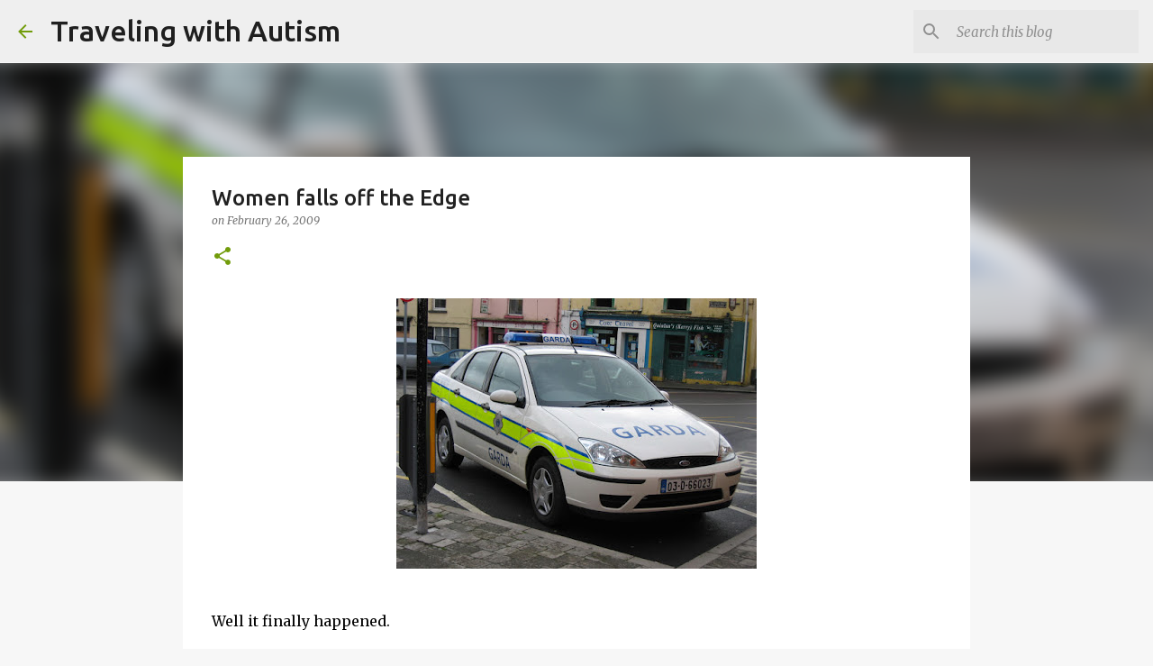

--- FILE ---
content_type: text/html; charset=UTF-8
request_url: https://hammie-hammiesays.blogspot.com/2009/02/well-it-finally-happened.html?showComment=1235696400000
body_size: 30713
content:
<!DOCTYPE html>
<html dir='ltr' lang='en'>
<head>
<meta content='width=device-width, initial-scale=1' name='viewport'/>
<title>Women falls off the Edge</title>
<meta content='text/html; charset=UTF-8' http-equiv='Content-Type'/>
<!-- Chrome, Firefox OS and Opera -->
<meta content='#f7f7f7' name='theme-color'/>
<!-- Windows Phone -->
<meta content='#f7f7f7' name='msapplication-navbutton-color'/>
<meta content='blogger' name='generator'/>
<link href='https://hammie-hammiesays.blogspot.com/favicon.ico' rel='icon' type='image/x-icon'/>
<link href='http://hammie-hammiesays.blogspot.com/2009/02/well-it-finally-happened.html' rel='canonical'/>
<link rel="alternate" type="application/atom+xml" title="Traveling with Autism - Atom" href="https://hammie-hammiesays.blogspot.com/feeds/posts/default" />
<link rel="alternate" type="application/rss+xml" title="Traveling with Autism - RSS" href="https://hammie-hammiesays.blogspot.com/feeds/posts/default?alt=rss" />
<link rel="service.post" type="application/atom+xml" title="Traveling with Autism - Atom" href="https://www.blogger.com/feeds/5827743438706478479/posts/default" />

<link rel="alternate" type="application/atom+xml" title="Traveling with Autism - Atom" href="https://hammie-hammiesays.blogspot.com/feeds/6498433781144388874/comments/default" />
<!--Can't find substitution for tag [blog.ieCssRetrofitLinks]-->
<link href='https://blogger.googleusercontent.com/img/b/R29vZ2xl/AVvXsEiRDzDMhmHNV-PCyCAsro39SKHaraL0wZ1Nbi57brNRmOwppXTpPTSP07zOcAQP8dJCHt92w8xKQRGrC68F_tp0FVQ4wBGudwxVmfRrRGZLJN9GYJEiws_HfSoahDZi56Tb2UOKrXyWdie7/s400/Garda_car.jpg' rel='image_src'/>
<meta content='http://hammie-hammiesays.blogspot.com/2009/02/well-it-finally-happened.html' property='og:url'/>
<meta content='Women falls off the Edge' property='og:title'/>
<meta content='Well it finally happened. I got stopped today and cautioned for Road Rage. I also got cautioned for driving a Micra in the &quot;Over taking Lane...' property='og:description'/>
<meta content='https://blogger.googleusercontent.com/img/b/R29vZ2xl/AVvXsEiRDzDMhmHNV-PCyCAsro39SKHaraL0wZ1Nbi57brNRmOwppXTpPTSP07zOcAQP8dJCHt92w8xKQRGrC68F_tp0FVQ4wBGudwxVmfRrRGZLJN9GYJEiws_HfSoahDZi56Tb2UOKrXyWdie7/w1200-h630-p-k-no-nu/Garda_car.jpg' property='og:image'/>
<style type='text/css'>@font-face{font-family:'Merriweather';font-style:italic;font-weight:300;font-stretch:100%;font-display:swap;src:url(//fonts.gstatic.com/s/merriweather/v33/u-4c0qyriQwlOrhSvowK_l5-eTxCVx0ZbwLvKH2Gk9hLmp0v5yA-xXPqCzLvF-adrHOg7iDTFw.woff2)format('woff2');unicode-range:U+0460-052F,U+1C80-1C8A,U+20B4,U+2DE0-2DFF,U+A640-A69F,U+FE2E-FE2F;}@font-face{font-family:'Merriweather';font-style:italic;font-weight:300;font-stretch:100%;font-display:swap;src:url(//fonts.gstatic.com/s/merriweather/v33/u-4c0qyriQwlOrhSvowK_l5-eTxCVx0ZbwLvKH2Gk9hLmp0v5yA-xXPqCzLvF--drHOg7iDTFw.woff2)format('woff2');unicode-range:U+0301,U+0400-045F,U+0490-0491,U+04B0-04B1,U+2116;}@font-face{font-family:'Merriweather';font-style:italic;font-weight:300;font-stretch:100%;font-display:swap;src:url(//fonts.gstatic.com/s/merriweather/v33/u-4c0qyriQwlOrhSvowK_l5-eTxCVx0ZbwLvKH2Gk9hLmp0v5yA-xXPqCzLvF-SdrHOg7iDTFw.woff2)format('woff2');unicode-range:U+0102-0103,U+0110-0111,U+0128-0129,U+0168-0169,U+01A0-01A1,U+01AF-01B0,U+0300-0301,U+0303-0304,U+0308-0309,U+0323,U+0329,U+1EA0-1EF9,U+20AB;}@font-face{font-family:'Merriweather';font-style:italic;font-weight:300;font-stretch:100%;font-display:swap;src:url(//fonts.gstatic.com/s/merriweather/v33/u-4c0qyriQwlOrhSvowK_l5-eTxCVx0ZbwLvKH2Gk9hLmp0v5yA-xXPqCzLvF-WdrHOg7iDTFw.woff2)format('woff2');unicode-range:U+0100-02BA,U+02BD-02C5,U+02C7-02CC,U+02CE-02D7,U+02DD-02FF,U+0304,U+0308,U+0329,U+1D00-1DBF,U+1E00-1E9F,U+1EF2-1EFF,U+2020,U+20A0-20AB,U+20AD-20C0,U+2113,U+2C60-2C7F,U+A720-A7FF;}@font-face{font-family:'Merriweather';font-style:italic;font-weight:300;font-stretch:100%;font-display:swap;src:url(//fonts.gstatic.com/s/merriweather/v33/u-4c0qyriQwlOrhSvowK_l5-eTxCVx0ZbwLvKH2Gk9hLmp0v5yA-xXPqCzLvF-udrHOg7iA.woff2)format('woff2');unicode-range:U+0000-00FF,U+0131,U+0152-0153,U+02BB-02BC,U+02C6,U+02DA,U+02DC,U+0304,U+0308,U+0329,U+2000-206F,U+20AC,U+2122,U+2191,U+2193,U+2212,U+2215,U+FEFF,U+FFFD;}@font-face{font-family:'Merriweather';font-style:italic;font-weight:400;font-stretch:100%;font-display:swap;src:url(//fonts.gstatic.com/s/merriweather/v33/u-4c0qyriQwlOrhSvowK_l5-eTxCVx0ZbwLvKH2Gk9hLmp0v5yA-xXPqCzLvF-adrHOg7iDTFw.woff2)format('woff2');unicode-range:U+0460-052F,U+1C80-1C8A,U+20B4,U+2DE0-2DFF,U+A640-A69F,U+FE2E-FE2F;}@font-face{font-family:'Merriweather';font-style:italic;font-weight:400;font-stretch:100%;font-display:swap;src:url(//fonts.gstatic.com/s/merriweather/v33/u-4c0qyriQwlOrhSvowK_l5-eTxCVx0ZbwLvKH2Gk9hLmp0v5yA-xXPqCzLvF--drHOg7iDTFw.woff2)format('woff2');unicode-range:U+0301,U+0400-045F,U+0490-0491,U+04B0-04B1,U+2116;}@font-face{font-family:'Merriweather';font-style:italic;font-weight:400;font-stretch:100%;font-display:swap;src:url(//fonts.gstatic.com/s/merriweather/v33/u-4c0qyriQwlOrhSvowK_l5-eTxCVx0ZbwLvKH2Gk9hLmp0v5yA-xXPqCzLvF-SdrHOg7iDTFw.woff2)format('woff2');unicode-range:U+0102-0103,U+0110-0111,U+0128-0129,U+0168-0169,U+01A0-01A1,U+01AF-01B0,U+0300-0301,U+0303-0304,U+0308-0309,U+0323,U+0329,U+1EA0-1EF9,U+20AB;}@font-face{font-family:'Merriweather';font-style:italic;font-weight:400;font-stretch:100%;font-display:swap;src:url(//fonts.gstatic.com/s/merriweather/v33/u-4c0qyriQwlOrhSvowK_l5-eTxCVx0ZbwLvKH2Gk9hLmp0v5yA-xXPqCzLvF-WdrHOg7iDTFw.woff2)format('woff2');unicode-range:U+0100-02BA,U+02BD-02C5,U+02C7-02CC,U+02CE-02D7,U+02DD-02FF,U+0304,U+0308,U+0329,U+1D00-1DBF,U+1E00-1E9F,U+1EF2-1EFF,U+2020,U+20A0-20AB,U+20AD-20C0,U+2113,U+2C60-2C7F,U+A720-A7FF;}@font-face{font-family:'Merriweather';font-style:italic;font-weight:400;font-stretch:100%;font-display:swap;src:url(//fonts.gstatic.com/s/merriweather/v33/u-4c0qyriQwlOrhSvowK_l5-eTxCVx0ZbwLvKH2Gk9hLmp0v5yA-xXPqCzLvF-udrHOg7iA.woff2)format('woff2');unicode-range:U+0000-00FF,U+0131,U+0152-0153,U+02BB-02BC,U+02C6,U+02DA,U+02DC,U+0304,U+0308,U+0329,U+2000-206F,U+20AC,U+2122,U+2191,U+2193,U+2212,U+2215,U+FEFF,U+FFFD;}@font-face{font-family:'Merriweather';font-style:normal;font-weight:400;font-stretch:100%;font-display:swap;src:url(//fonts.gstatic.com/s/merriweather/v33/u-4D0qyriQwlOrhSvowK_l5UcA6zuSYEqOzpPe3HOZJ5eX1WtLaQwmYiScCmDxhtNOKl8yDr3icaGV31CPDaYKfFQn0.woff2)format('woff2');unicode-range:U+0460-052F,U+1C80-1C8A,U+20B4,U+2DE0-2DFF,U+A640-A69F,U+FE2E-FE2F;}@font-face{font-family:'Merriweather';font-style:normal;font-weight:400;font-stretch:100%;font-display:swap;src:url(//fonts.gstatic.com/s/merriweather/v33/u-4D0qyriQwlOrhSvowK_l5UcA6zuSYEqOzpPe3HOZJ5eX1WtLaQwmYiScCmDxhtNOKl8yDr3icaEF31CPDaYKfFQn0.woff2)format('woff2');unicode-range:U+0301,U+0400-045F,U+0490-0491,U+04B0-04B1,U+2116;}@font-face{font-family:'Merriweather';font-style:normal;font-weight:400;font-stretch:100%;font-display:swap;src:url(//fonts.gstatic.com/s/merriweather/v33/u-4D0qyriQwlOrhSvowK_l5UcA6zuSYEqOzpPe3HOZJ5eX1WtLaQwmYiScCmDxhtNOKl8yDr3icaG131CPDaYKfFQn0.woff2)format('woff2');unicode-range:U+0102-0103,U+0110-0111,U+0128-0129,U+0168-0169,U+01A0-01A1,U+01AF-01B0,U+0300-0301,U+0303-0304,U+0308-0309,U+0323,U+0329,U+1EA0-1EF9,U+20AB;}@font-face{font-family:'Merriweather';font-style:normal;font-weight:400;font-stretch:100%;font-display:swap;src:url(//fonts.gstatic.com/s/merriweather/v33/u-4D0qyriQwlOrhSvowK_l5UcA6zuSYEqOzpPe3HOZJ5eX1WtLaQwmYiScCmDxhtNOKl8yDr3icaGl31CPDaYKfFQn0.woff2)format('woff2');unicode-range:U+0100-02BA,U+02BD-02C5,U+02C7-02CC,U+02CE-02D7,U+02DD-02FF,U+0304,U+0308,U+0329,U+1D00-1DBF,U+1E00-1E9F,U+1EF2-1EFF,U+2020,U+20A0-20AB,U+20AD-20C0,U+2113,U+2C60-2C7F,U+A720-A7FF;}@font-face{font-family:'Merriweather';font-style:normal;font-weight:400;font-stretch:100%;font-display:swap;src:url(//fonts.gstatic.com/s/merriweather/v33/u-4D0qyriQwlOrhSvowK_l5UcA6zuSYEqOzpPe3HOZJ5eX1WtLaQwmYiScCmDxhtNOKl8yDr3icaFF31CPDaYKfF.woff2)format('woff2');unicode-range:U+0000-00FF,U+0131,U+0152-0153,U+02BB-02BC,U+02C6,U+02DA,U+02DC,U+0304,U+0308,U+0329,U+2000-206F,U+20AC,U+2122,U+2191,U+2193,U+2212,U+2215,U+FEFF,U+FFFD;}@font-face{font-family:'Ubuntu';font-style:normal;font-weight:400;font-display:swap;src:url(//fonts.gstatic.com/s/ubuntu/v21/4iCs6KVjbNBYlgoKcg72nU6AF7xm.woff2)format('woff2');unicode-range:U+0460-052F,U+1C80-1C8A,U+20B4,U+2DE0-2DFF,U+A640-A69F,U+FE2E-FE2F;}@font-face{font-family:'Ubuntu';font-style:normal;font-weight:400;font-display:swap;src:url(//fonts.gstatic.com/s/ubuntu/v21/4iCs6KVjbNBYlgoKew72nU6AF7xm.woff2)format('woff2');unicode-range:U+0301,U+0400-045F,U+0490-0491,U+04B0-04B1,U+2116;}@font-face{font-family:'Ubuntu';font-style:normal;font-weight:400;font-display:swap;src:url(//fonts.gstatic.com/s/ubuntu/v21/4iCs6KVjbNBYlgoKcw72nU6AF7xm.woff2)format('woff2');unicode-range:U+1F00-1FFF;}@font-face{font-family:'Ubuntu';font-style:normal;font-weight:400;font-display:swap;src:url(//fonts.gstatic.com/s/ubuntu/v21/4iCs6KVjbNBYlgoKfA72nU6AF7xm.woff2)format('woff2');unicode-range:U+0370-0377,U+037A-037F,U+0384-038A,U+038C,U+038E-03A1,U+03A3-03FF;}@font-face{font-family:'Ubuntu';font-style:normal;font-weight:400;font-display:swap;src:url(//fonts.gstatic.com/s/ubuntu/v21/4iCs6KVjbNBYlgoKcQ72nU6AF7xm.woff2)format('woff2');unicode-range:U+0100-02BA,U+02BD-02C5,U+02C7-02CC,U+02CE-02D7,U+02DD-02FF,U+0304,U+0308,U+0329,U+1D00-1DBF,U+1E00-1E9F,U+1EF2-1EFF,U+2020,U+20A0-20AB,U+20AD-20C0,U+2113,U+2C60-2C7F,U+A720-A7FF;}@font-face{font-family:'Ubuntu';font-style:normal;font-weight:400;font-display:swap;src:url(//fonts.gstatic.com/s/ubuntu/v21/4iCs6KVjbNBYlgoKfw72nU6AFw.woff2)format('woff2');unicode-range:U+0000-00FF,U+0131,U+0152-0153,U+02BB-02BC,U+02C6,U+02DA,U+02DC,U+0304,U+0308,U+0329,U+2000-206F,U+20AC,U+2122,U+2191,U+2193,U+2212,U+2215,U+FEFF,U+FFFD;}@font-face{font-family:'Ubuntu';font-style:normal;font-weight:500;font-display:swap;src:url(//fonts.gstatic.com/s/ubuntu/v21/4iCv6KVjbNBYlgoCjC3jvWyNPYZvg7UI.woff2)format('woff2');unicode-range:U+0460-052F,U+1C80-1C8A,U+20B4,U+2DE0-2DFF,U+A640-A69F,U+FE2E-FE2F;}@font-face{font-family:'Ubuntu';font-style:normal;font-weight:500;font-display:swap;src:url(//fonts.gstatic.com/s/ubuntu/v21/4iCv6KVjbNBYlgoCjC3jtGyNPYZvg7UI.woff2)format('woff2');unicode-range:U+0301,U+0400-045F,U+0490-0491,U+04B0-04B1,U+2116;}@font-face{font-family:'Ubuntu';font-style:normal;font-weight:500;font-display:swap;src:url(//fonts.gstatic.com/s/ubuntu/v21/4iCv6KVjbNBYlgoCjC3jvGyNPYZvg7UI.woff2)format('woff2');unicode-range:U+1F00-1FFF;}@font-face{font-family:'Ubuntu';font-style:normal;font-weight:500;font-display:swap;src:url(//fonts.gstatic.com/s/ubuntu/v21/4iCv6KVjbNBYlgoCjC3js2yNPYZvg7UI.woff2)format('woff2');unicode-range:U+0370-0377,U+037A-037F,U+0384-038A,U+038C,U+038E-03A1,U+03A3-03FF;}@font-face{font-family:'Ubuntu';font-style:normal;font-weight:500;font-display:swap;src:url(//fonts.gstatic.com/s/ubuntu/v21/4iCv6KVjbNBYlgoCjC3jvmyNPYZvg7UI.woff2)format('woff2');unicode-range:U+0100-02BA,U+02BD-02C5,U+02C7-02CC,U+02CE-02D7,U+02DD-02FF,U+0304,U+0308,U+0329,U+1D00-1DBF,U+1E00-1E9F,U+1EF2-1EFF,U+2020,U+20A0-20AB,U+20AD-20C0,U+2113,U+2C60-2C7F,U+A720-A7FF;}@font-face{font-family:'Ubuntu';font-style:normal;font-weight:500;font-display:swap;src:url(//fonts.gstatic.com/s/ubuntu/v21/4iCv6KVjbNBYlgoCjC3jsGyNPYZvgw.woff2)format('woff2');unicode-range:U+0000-00FF,U+0131,U+0152-0153,U+02BB-02BC,U+02C6,U+02DA,U+02DC,U+0304,U+0308,U+0329,U+2000-206F,U+20AC,U+2122,U+2191,U+2193,U+2212,U+2215,U+FEFF,U+FFFD;}@font-face{font-family:'Ubuntu';font-style:normal;font-weight:700;font-display:swap;src:url(//fonts.gstatic.com/s/ubuntu/v21/4iCv6KVjbNBYlgoCxCvjvWyNPYZvg7UI.woff2)format('woff2');unicode-range:U+0460-052F,U+1C80-1C8A,U+20B4,U+2DE0-2DFF,U+A640-A69F,U+FE2E-FE2F;}@font-face{font-family:'Ubuntu';font-style:normal;font-weight:700;font-display:swap;src:url(//fonts.gstatic.com/s/ubuntu/v21/4iCv6KVjbNBYlgoCxCvjtGyNPYZvg7UI.woff2)format('woff2');unicode-range:U+0301,U+0400-045F,U+0490-0491,U+04B0-04B1,U+2116;}@font-face{font-family:'Ubuntu';font-style:normal;font-weight:700;font-display:swap;src:url(//fonts.gstatic.com/s/ubuntu/v21/4iCv6KVjbNBYlgoCxCvjvGyNPYZvg7UI.woff2)format('woff2');unicode-range:U+1F00-1FFF;}@font-face{font-family:'Ubuntu';font-style:normal;font-weight:700;font-display:swap;src:url(//fonts.gstatic.com/s/ubuntu/v21/4iCv6KVjbNBYlgoCxCvjs2yNPYZvg7UI.woff2)format('woff2');unicode-range:U+0370-0377,U+037A-037F,U+0384-038A,U+038C,U+038E-03A1,U+03A3-03FF;}@font-face{font-family:'Ubuntu';font-style:normal;font-weight:700;font-display:swap;src:url(//fonts.gstatic.com/s/ubuntu/v21/4iCv6KVjbNBYlgoCxCvjvmyNPYZvg7UI.woff2)format('woff2');unicode-range:U+0100-02BA,U+02BD-02C5,U+02C7-02CC,U+02CE-02D7,U+02DD-02FF,U+0304,U+0308,U+0329,U+1D00-1DBF,U+1E00-1E9F,U+1EF2-1EFF,U+2020,U+20A0-20AB,U+20AD-20C0,U+2113,U+2C60-2C7F,U+A720-A7FF;}@font-face{font-family:'Ubuntu';font-style:normal;font-weight:700;font-display:swap;src:url(//fonts.gstatic.com/s/ubuntu/v21/4iCv6KVjbNBYlgoCxCvjsGyNPYZvgw.woff2)format('woff2');unicode-range:U+0000-00FF,U+0131,U+0152-0153,U+02BB-02BC,U+02C6,U+02DA,U+02DC,U+0304,U+0308,U+0329,U+2000-206F,U+20AC,U+2122,U+2191,U+2193,U+2212,U+2215,U+FEFF,U+FFFD;}</style>
<style id='page-skin-1' type='text/css'><!--
/*! normalize.css v8.0.0 | MIT License | github.com/necolas/normalize.css */html{line-height:1.15;-webkit-text-size-adjust:100%}body{margin:0}h1{font-size:2em;margin:.67em 0}hr{box-sizing:content-box;height:0;overflow:visible}pre{font-family:monospace,monospace;font-size:1em}a{background-color:transparent}abbr[title]{border-bottom:none;text-decoration:underline;text-decoration:underline dotted}b,strong{font-weight:bolder}code,kbd,samp{font-family:monospace,monospace;font-size:1em}small{font-size:80%}sub,sup{font-size:75%;line-height:0;position:relative;vertical-align:baseline}sub{bottom:-0.25em}sup{top:-0.5em}img{border-style:none}button,input,optgroup,select,textarea{font-family:inherit;font-size:100%;line-height:1.15;margin:0}button,input{overflow:visible}button,select{text-transform:none}button,[type="button"],[type="reset"],[type="submit"]{-webkit-appearance:button}button::-moz-focus-inner,[type="button"]::-moz-focus-inner,[type="reset"]::-moz-focus-inner,[type="submit"]::-moz-focus-inner{border-style:none;padding:0}button:-moz-focusring,[type="button"]:-moz-focusring,[type="reset"]:-moz-focusring,[type="submit"]:-moz-focusring{outline:1px dotted ButtonText}fieldset{padding:.35em .75em .625em}legend{box-sizing:border-box;color:inherit;display:table;max-width:100%;padding:0;white-space:normal}progress{vertical-align:baseline}textarea{overflow:auto}[type="checkbox"],[type="radio"]{box-sizing:border-box;padding:0}[type="number"]::-webkit-inner-spin-button,[type="number"]::-webkit-outer-spin-button{height:auto}[type="search"]{-webkit-appearance:textfield;outline-offset:-2px}[type="search"]::-webkit-search-decoration{-webkit-appearance:none}::-webkit-file-upload-button{-webkit-appearance:button;font:inherit}details{display:block}summary{display:list-item}template{display:none}[hidden]{display:none}
/*!************************************************
* Blogger Template Style
* Name: Emporio
**************************************************/
body{
word-wrap:break-word;
overflow-wrap:break-word;
word-break:break-word
}
.hidden{
display:none
}
.invisible{
visibility:hidden
}
.container:after,.float-container:after{
clear:both;
content:"";
display:table
}
.clearboth{
clear:both
}
#comments .comment .comment-actions,.subscribe-popup .FollowByEmail .follow-by-email-submit{
background:transparent;
border:0;
box-shadow:none;
color:#729c0b;
cursor:pointer;
font-size:14px;
font-weight:700;
outline:none;
text-decoration:none;
text-transform:uppercase;
width:auto
}
.dim-overlay{
height:100vh;
left:0;
position:fixed;
top:0;
width:100%
}
#sharing-dim-overlay{
background-color:transparent
}
input::-ms-clear{
display:none
}
.blogger-logo,.svg-icon-24.blogger-logo{
fill:#ff9800;
opacity:1
}
.skip-navigation{
background-color:#fff;
box-sizing:border-box;
color:#000;
display:block;
height:0;
left:0;
line-height:50px;
overflow:hidden;
padding-top:0;
position:fixed;
text-align:center;
top:0;
-webkit-transition:box-shadow .3s,height .3s,padding-top .3s;
transition:box-shadow .3s,height .3s,padding-top .3s;
width:100%;
z-index:900
}
.skip-navigation:focus{
box-shadow:0 4px 5px 0 rgba(0,0,0,.14),0 1px 10px 0 rgba(0,0,0,.12),0 2px 4px -1px rgba(0,0,0,.2);
height:50px
}
#main{
outline:none
}
.main-heading{
clip:rect(1px,1px,1px,1px);
border:0;
height:1px;
overflow:hidden;
padding:0;
position:absolute;
width:1px
}
.Attribution{
margin-top:1em;
text-align:center
}
.Attribution .blogger img,.Attribution .blogger svg{
vertical-align:bottom
}
.Attribution .blogger img{
margin-right:.5em
}
.Attribution div{
line-height:24px;
margin-top:.5em
}
.Attribution .copyright,.Attribution .image-attribution{
font-size:.7em;
margin-top:1.5em
}
.bg-photo{
background-attachment:scroll!important
}
body .CSS_LIGHTBOX{
z-index:900
}
.extendable .show-less,.extendable .show-more{
border-color:#729c0b;
color:#729c0b;
margin-top:8px
}
.extendable .show-less.hidden,.extendable .show-more.hidden,.inline-ad{
display:none
}
.inline-ad{
max-width:100%;
overflow:hidden
}
.adsbygoogle{
display:block
}
#cookieChoiceInfo{
bottom:0;
top:auto
}
iframe.b-hbp-video{
border:0
}
.post-body iframe{
max-width:100%
}
.post-body a[imageanchor="1"]{
display:inline-block
}
.byline{
margin-right:1em
}
.byline:last-child{
margin-right:0
}
.link-copied-dialog{
max-width:520px;
outline:0
}
.link-copied-dialog .modal-dialog-buttons{
margin-top:8px
}
.link-copied-dialog .goog-buttonset-default{
background:transparent;
border:0
}
.link-copied-dialog .goog-buttonset-default:focus{
outline:0
}
.paging-control-container{
margin-bottom:16px
}
.paging-control-container .paging-control{
display:inline-block
}
.paging-control-container .comment-range-text:after,.paging-control-container .paging-control{
color:#729c0b
}
.paging-control-container .comment-range-text,.paging-control-container .paging-control{
margin-right:8px
}
.paging-control-container .comment-range-text:after,.paging-control-container .paging-control:after{
padding-left:8px;
content:"\b7";
cursor:default;
pointer-events:none
}
.paging-control-container .comment-range-text:last-child:after,.paging-control-container .paging-control:last-child:after{
content:none
}
.byline.reactions iframe{
height:20px
}
.b-notification{
background-color:#fff;
border-bottom:1px solid #000;
box-sizing:border-box;
color:#000;
padding:16px 32px;
text-align:center
}
.b-notification.visible{
-webkit-transition:margin-top .3s cubic-bezier(.4,0,.2,1);
transition:margin-top .3s cubic-bezier(.4,0,.2,1)
}
.b-notification.invisible{
position:absolute
}
.b-notification-close{
position:absolute;
right:8px;
top:8px
}
.no-posts-message{
line-height:40px;
text-align:center
}
@media screen and (max-width:745px){
body.item-view .post-body a[imageanchor="1"][style*="float: left;"],body.item-view .post-body a[imageanchor="1"][style*="float: right;"]{
clear:none!important;
float:none!important
}
body.item-view .post-body a[imageanchor="1"] img{
display:block;
height:auto;
margin:0 auto
}
body.item-view .post-body>.separator:first-child>a[imageanchor="1"]:first-child{
margin-top:20px
}
.post-body a[imageanchor]{
display:block
}
body.item-view .post-body a[imageanchor="1"]{
margin-left:0!important;
margin-right:0!important
}
body.item-view .post-body a[imageanchor="1"]+a[imageanchor="1"]{
margin-top:16px
}
}
.item-control{
display:none
}
#comments{
border-top:1px dashed rgba(0,0,0,.54);
margin-top:20px;
padding:20px
}
#comments .comment-thread ol{
padding-left:0;
margin:0;
padding-left:0
}
#comments .comment .comment-replybox-single,#comments .comment-thread .comment-replies{
margin-left:60px
}
#comments .comment-thread .thread-count{
display:none
}
#comments .comment{
list-style-type:none;
padding:0 0 30px;
position:relative
}
#comments .comment .comment{
padding-bottom:8px
}
.comment .avatar-image-container{
position:absolute
}
.comment .avatar-image-container img{
border-radius:50%
}
.avatar-image-container svg,.comment .avatar-image-container .avatar-icon{
fill:#729c0b;
border:1px solid #729c0b;
border-radius:50%;
box-sizing:border-box;
height:35px;
margin:0;
padding:7px;
width:35px
}
.comment .comment-block{
margin-left:60px;
margin-top:10px;
padding-bottom:0
}
#comments .comment-author-header-wrapper{
margin-left:40px
}
#comments .comment .thread-expanded .comment-block{
padding-bottom:20px
}
#comments .comment .comment-header .user,#comments .comment .comment-header .user a{
color:#212121;
font-style:normal;
font-weight:700
}
#comments .comment .comment-actions{
bottom:0;
margin-bottom:15px;
position:absolute
}
#comments .comment .comment-actions>*{
margin-right:8px
}
#comments .comment .comment-header .datetime{
margin-left:8px;
bottom:0;
display:inline-block;
font-size:13px;
font-style:italic
}
#comments .comment .comment-footer .comment-timestamp a,#comments .comment .comment-header .datetime,#comments .comment .comment-header .datetime a{
color:rgba(33,33,33,.54)
}
#comments .comment .comment-content,.comment .comment-body{
margin-top:12px;
word-break:break-word
}
.comment-body{
margin-bottom:12px
}
#comments.embed[data-num-comments="0"]{
border:0;
margin-top:0;
padding-top:0
}
#comment-editor-src,#comments.embed[data-num-comments="0"] #comment-post-message,#comments.embed[data-num-comments="0"] div.comment-form>p,#comments.embed[data-num-comments="0"] p.comment-footer{
display:none
}
.comments .comments-content .loadmore.loaded{
max-height:0;
opacity:0;
overflow:hidden
}
.extendable .remaining-items{
height:0;
overflow:hidden;
-webkit-transition:height .3s cubic-bezier(.4,0,.2,1);
transition:height .3s cubic-bezier(.4,0,.2,1)
}
.extendable .remaining-items.expanded{
height:auto
}
.svg-icon-24,.svg-icon-24-button{
cursor:pointer;
height:24px;
min-width:24px;
width:24px
}
.touch-icon{
margin:-12px;
padding:12px
}
.touch-icon:active,.touch-icon:focus{
background-color:hsla(0,0%,60%,.4);
border-radius:50%
}
svg:not(:root).touch-icon{
overflow:visible
}
html[dir=rtl] .rtl-reversible-icon{
-webkit-transform:scaleX(-1);
transform:scaleX(-1)
}
.svg-icon-24-button,.touch-icon-button{
background:transparent;
border:0;
margin:0;
outline:none;
padding:0
}
.touch-icon-button .touch-icon:active,.touch-icon-button .touch-icon:focus{
background-color:transparent
}
.touch-icon-button:active .touch-icon,.touch-icon-button:focus .touch-icon{
background-color:hsla(0,0%,60%,.4);
border-radius:50%
}
.Profile .default-avatar-wrapper .avatar-icon{
fill:#729c0b;
border:1px solid #729c0b;
border-radius:50%;
box-sizing:border-box;
margin:0
}
.Profile .individual .default-avatar-wrapper .avatar-icon{
padding:25px
}
.Profile .individual .avatar-icon,.Profile .individual .profile-img{
height:90px;
width:90px
}
.Profile .team .default-avatar-wrapper .avatar-icon{
padding:8px
}
.Profile .team .avatar-icon,.Profile .team .default-avatar-wrapper,.Profile .team .profile-img{
height:40px;
width:40px
}
.snippet-container{
margin:0;
overflow:hidden;
position:relative
}
.snippet-fade{
right:0;
bottom:0;
box-sizing:border-box;
position:absolute;
width:96px
}
.snippet-fade:after{
content:"\2026";
float:right
}
.centered-top-container.sticky{
left:0;
position:fixed;
right:0;
top:0;
-webkit-transition-duration:.2s;
transition-duration:.2s;
-webkit-transition-property:opacity,-webkit-transform;
transition-property:opacity,-webkit-transform;
transition-property:transform,opacity;
transition-property:transform,opacity,-webkit-transform;
-webkit-transition-timing-function:cubic-bezier(.4,0,.2,1);
transition-timing-function:cubic-bezier(.4,0,.2,1);
width:auto;
z-index:8
}
.centered-top-placeholder{
display:none
}
.collapsed-header .centered-top-placeholder{
display:block
}
.centered-top-container .Header .replaced h1,.centered-top-placeholder .Header .replaced h1{
display:none
}
.centered-top-container.sticky .Header .replaced h1{
display:block
}
.centered-top-container.sticky .Header .header-widget{
background:none
}
.centered-top-container.sticky .Header .header-image-wrapper{
display:none
}
.centered-top-container img,.centered-top-placeholder img{
max-width:100%
}
.collapsible{
-webkit-transition:height .3s cubic-bezier(.4,0,.2,1);
transition:height .3s cubic-bezier(.4,0,.2,1)
}
.collapsible,.collapsible>summary{
display:block;
overflow:hidden
}
.collapsible>:not(summary){
display:none
}
.collapsible[open]>:not(summary){
display:block
}
.collapsible:focus,.collapsible>summary:focus{
outline:none
}
.collapsible>summary{
cursor:pointer;
display:block;
padding:0
}
.collapsible:focus>summary,.collapsible>summary:focus{
background-color:transparent
}
.collapsible>summary::-webkit-details-marker{
display:none
}
.collapsible-title{
-webkit-box-align:center;
align-items:center;
display:-webkit-box;
display:flex
}
.collapsible-title .title{
-webkit-box-flex:1;
-webkit-box-ordinal-group:1;
flex:1 1 auto;
order:0;
overflow:hidden;
text-overflow:ellipsis;
white-space:nowrap
}
.collapsible-title .chevron-down,.collapsible[open] .collapsible-title .chevron-up{
display:block
}
.collapsible-title .chevron-up,.collapsible[open] .collapsible-title .chevron-down{
display:none
}
.flat-button{
border-radius:2px;
font-weight:700;
margin:-8px;
padding:8px;
text-transform:uppercase
}
.flat-button,.flat-icon-button{
cursor:pointer;
display:inline-block
}
.flat-icon-button{
background:transparent;
border:0;
box-sizing:content-box;
line-height:0;
margin:-12px;
outline:none;
padding:12px
}
.flat-icon-button,.flat-icon-button .splash-wrapper{
border-radius:50%
}
.flat-icon-button .splash.animate{
-webkit-animation-duration:.3s;
animation-duration:.3s
}
body#layout .bg-photo,body#layout .bg-photo-overlay{
display:none
}
body#layout .centered{
max-width:954px
}
body#layout .navigation{
display:none
}
body#layout .sidebar-container{
display:inline-block;
width:40%
}
body#layout .hamburger-menu,body#layout .search{
display:none
}
.overflowable-container{
max-height:44px;
overflow:hidden;
position:relative
}
.overflow-button{
cursor:pointer
}
#overflowable-dim-overlay{
background:transparent
}
.overflow-popup{
background-color:#ffffff;
box-shadow:0 2px 2px 0 rgba(0,0,0,.14),0 3px 1px -2px rgba(0,0,0,.2),0 1px 5px 0 rgba(0,0,0,.12);
left:0;
max-width:calc(100% - 32px);
position:absolute;
top:0;
visibility:hidden;
z-index:101
}
.overflow-popup ul{
list-style:none
}
.overflow-popup .tabs li,.overflow-popup li{
display:block;
height:auto
}
.overflow-popup .tabs li{
padding-left:0;
padding-right:0
}
.overflow-button.hidden,.overflow-popup .tabs li.hidden,.overflow-popup li.hidden,.widget.Sharing .sharing-button{
display:none
}
.widget.Sharing .sharing-buttons li{
padding:0
}
.widget.Sharing .sharing-buttons li span{
display:none
}
.post-share-buttons{
position:relative
}
.sharing-open.touch-icon-button:active .touch-icon,.sharing-open.touch-icon-button:focus .touch-icon{
background-color:transparent
}
.share-buttons{
background-color:#ffffff;
border-radius:2px;
box-shadow:0 2px 2px 0 rgba(0,0,0,.14),0 3px 1px -2px rgba(0,0,0,.2),0 1px 5px 0 rgba(0,0,0,.12);
color:#000000;
list-style:none;
margin:0;
min-width:200px;
padding:8px 0;
position:absolute;
top:-11px;
z-index:101
}
.share-buttons.hidden{
display:none
}
.sharing-button{
background:transparent;
border:0;
cursor:pointer;
margin:0;
outline:none;
padding:0
}
.share-buttons li{
height:48px;
margin:0
}
.share-buttons li:last-child{
margin-bottom:0
}
.share-buttons li .sharing-platform-button{
box-sizing:border-box;
cursor:pointer;
display:block;
height:100%;
margin-bottom:0;
padding:0 16px;
position:relative;
width:100%
}
.share-buttons li .sharing-platform-button:focus,.share-buttons li .sharing-platform-button:hover{
background-color:hsla(0,0%,50%,.1);
outline:none
}
.share-buttons li svg[class*=" sharing-"],.share-buttons li svg[class^=sharing-]{
position:absolute;
top:10px
}
.share-buttons li span.sharing-platform-button{
position:relative;
top:0
}
.share-buttons li .platform-sharing-text{
margin-left:56px;
display:block;
font-size:16px;
line-height:48px;
white-space:nowrap
}
.sidebar-container{
-webkit-overflow-scrolling:touch;
background-color:#f7f7f7;
max-width:280px;
overflow-y:auto;
-webkit-transition-duration:.3s;
transition-duration:.3s;
-webkit-transition-property:-webkit-transform;
transition-property:-webkit-transform;
transition-property:transform;
transition-property:transform,-webkit-transform;
-webkit-transition-timing-function:cubic-bezier(0,0,.2,1);
transition-timing-function:cubic-bezier(0,0,.2,1);
width:280px;
z-index:101
}
.sidebar-container .navigation{
line-height:0;
padding:16px
}
.sidebar-container .sidebar-back{
cursor:pointer
}
.sidebar-container .widget{
background:none;
margin:0 16px;
padding:16px 0
}
.sidebar-container .widget .title{
color:#000000;
margin:0
}
.sidebar-container .widget ul{
list-style:none;
margin:0;
padding:0
}
.sidebar-container .widget ul ul{
margin-left:1em
}
.sidebar-container .widget li{
font-size:16px;
line-height:normal
}
.sidebar-container .widget+.widget{
border-top:1px solid rgba(0, 0, 0, 0.12)
}
.BlogArchive li{
margin:16px 0
}
.BlogArchive li:last-child{
margin-bottom:0
}
.Label li a{
display:inline-block
}
.BlogArchive .post-count,.Label .label-count{
margin-left:.25em;
float:right
}
.BlogArchive .post-count:before,.Label .label-count:before{
content:"("
}
.BlogArchive .post-count:after,.Label .label-count:after{
content:")"
}
.widget.Translate .skiptranslate>div{
display:block!important
}
.widget.Profile .profile-link{
display:-webkit-box;
display:flex
}
.widget.Profile .team-member .default-avatar-wrapper,.widget.Profile .team-member .profile-img{
-webkit-box-flex:0;
margin-right:1em;
flex:0 0 auto
}
.widget.Profile .individual .profile-link{
-webkit-box-orient:vertical;
-webkit-box-direction:normal;
flex-direction:column
}
.widget.Profile .team .profile-link .profile-name{
-webkit-box-flex:1;
align-self:center;
display:block;
flex:1 1 auto
}
.dim-overlay{
background-color:rgba(0,0,0,.54)
}
body.sidebar-visible{
overflow-y:hidden
}
@media screen and (max-width:680px){
.sidebar-container{
bottom:0;
left:auto;
position:fixed;
right:0;
top:0
}
.sidebar-container.sidebar-invisible{
-webkit-transform:translateX(100%);
transform:translateX(100%);
-webkit-transition-timing-function:cubic-bezier(.4,0,.6,1);
transition-timing-function:cubic-bezier(.4,0,.6,1)
}
}
.dialog{
background:#ffffff;
box-shadow:0 2px 2px 0 rgba(0,0,0,.14),0 3px 1px -2px rgba(0,0,0,.2),0 1px 5px 0 rgba(0,0,0,.12);
box-sizing:border-box;
color:#000000;
padding:30px;
position:fixed;
text-align:center;
width:calc(100% - 24px);
z-index:101
}
.dialog input[type=email],.dialog input[type=text]{
background-color:transparent;
border:0;
border-bottom:1px solid rgba(0,0,0,.12);
color:#000000;
display:block;
font-family:Ubuntu, sans-serif;
font-size:16px;
line-height:24px;
margin:auto;
outline:none;
padding-bottom:7px;
text-align:center;
width:100%
}
.dialog input[type=email]::-webkit-input-placeholder,.dialog input[type=text]::-webkit-input-placeholder{
color:rgba(0,0,0,.5)
}
.dialog input[type=email]::-moz-placeholder,.dialog input[type=text]::-moz-placeholder{
color:rgba(0,0,0,.5)
}
.dialog input[type=email]:-ms-input-placeholder,.dialog input[type=text]:-ms-input-placeholder{
color:rgba(0,0,0,.5)
}
.dialog input[type=email]::-ms-input-placeholder,.dialog input[type=text]::-ms-input-placeholder{
color:rgba(0,0,0,.5)
}
.dialog input[type=email]::placeholder,.dialog input[type=text]::placeholder{
color:rgba(0,0,0,.5)
}
.dialog input[type=email]:focus,.dialog input[type=text]:focus{
border-bottom:2px solid #729c0b;
padding-bottom:6px
}
.dialog input.no-cursor{
color:transparent;
text-shadow:0 0 0 #000000
}
.dialog input.no-cursor:focus{
outline:none
}
.dialog input[type=submit]{
font-family:Ubuntu, sans-serif
}
.dialog .goog-buttonset-default{
color:#729c0b
}
.loading-spinner-large{
-webkit-animation:mspin-rotate 1568.63ms linear infinite;
animation:mspin-rotate 1568.63ms linear infinite;
height:48px;
overflow:hidden;
position:absolute;
width:48px;
z-index:200
}
.loading-spinner-large>div{
-webkit-animation:mspin-revrot 5332ms steps(4) infinite;
animation:mspin-revrot 5332ms steps(4) infinite
}
.loading-spinner-large>div>div{
-webkit-animation:mspin-singlecolor-large-film 1333ms steps(81) infinite;
animation:mspin-singlecolor-large-film 1333ms steps(81) infinite;
background-size:100%;
height:48px;
width:3888px
}
.mspin-black-large>div>div,.mspin-grey_54-large>div>div{
background-image:url(https://www.blogblog.com/indie/mspin_black_large.svg)
}
.mspin-white-large>div>div{
background-image:url(https://www.blogblog.com/indie/mspin_white_large.svg)
}
.mspin-grey_54-large{
opacity:.54
}
@-webkit-keyframes mspin-singlecolor-large-film{
0%{
-webkit-transform:translateX(0);
transform:translateX(0)
}
to{
-webkit-transform:translateX(-3888px);
transform:translateX(-3888px)
}
}
@keyframes mspin-singlecolor-large-film{
0%{
-webkit-transform:translateX(0);
transform:translateX(0)
}
to{
-webkit-transform:translateX(-3888px);
transform:translateX(-3888px)
}
}
@-webkit-keyframes mspin-rotate{
0%{
-webkit-transform:rotate(0deg);
transform:rotate(0deg)
}
to{
-webkit-transform:rotate(1turn);
transform:rotate(1turn)
}
}
@keyframes mspin-rotate{
0%{
-webkit-transform:rotate(0deg);
transform:rotate(0deg)
}
to{
-webkit-transform:rotate(1turn);
transform:rotate(1turn)
}
}
@-webkit-keyframes mspin-revrot{
0%{
-webkit-transform:rotate(0deg);
transform:rotate(0deg)
}
to{
-webkit-transform:rotate(-1turn);
transform:rotate(-1turn)
}
}
@keyframes mspin-revrot{
0%{
-webkit-transform:rotate(0deg);
transform:rotate(0deg)
}
to{
-webkit-transform:rotate(-1turn);
transform:rotate(-1turn)
}
}
.subscribe-popup{
max-width:364px
}
.subscribe-popup h3{
color:#212121;
font-size:1.8em;
margin-top:0
}
.subscribe-popup .FollowByEmail h3{
display:none
}
.subscribe-popup .FollowByEmail .follow-by-email-submit{
color:#729c0b;
display:inline-block;
margin:24px auto 0;
white-space:normal;
width:auto
}
.subscribe-popup .FollowByEmail .follow-by-email-submit:disabled{
cursor:default;
opacity:.3
}
@media (max-width:800px){
.blog-name div.widget.Subscribe{
margin-bottom:16px
}
body.item-view .blog-name div.widget.Subscribe{
margin:8px auto 16px;
width:100%
}
}
.sidebar-container .svg-icon-24{
fill:#729c0b
}
.centered-top .svg-icon-24{
fill:#729c0b
}
.centered-bottom .svg-icon-24.touch-icon,.centered-bottom a .svg-icon-24,.centered-bottom button .svg-icon-24{
fill:#729c0b
}
.post-wrapper .svg-icon-24.touch-icon,.post-wrapper a .svg-icon-24,.post-wrapper button .svg-icon-24{
fill:#729c0b
}
.centered-bottom .share-buttons .svg-icon-24,.share-buttons .svg-icon-24{
fill:#729c0b
}
.svg-icon-24.hamburger-menu{
fill:#729c0b
}
body#layout .page_body{
padding:0;
position:relative;
top:0
}
body#layout .page{
display:inline-block;
left:inherit;
position:relative;
vertical-align:top;
width:540px
}
body{
background:#f7f7f7 none repeat scroll top left;
background-color:#f7f7f7;
background-size:cover;
font:400 16px Ubuntu, sans-serif;
margin:0;
min-height:100vh
}
body,h3,h3.title{
color:#000000
}
.post-wrapper .post-title,.post-wrapper .post-title a,.post-wrapper .post-title a:hover,.post-wrapper .post-title a:visited{
color:#212121
}
a{
color:#729c0b;
text-decoration:none
}
a:visited{
color:#729c0b
}
a:hover{
color:#729c0b
}
blockquote{
color:#424242;
font:400 16px Ubuntu, sans-serif;
font-size:x-large;
font-style:italic;
font-weight:300;
text-align:center
}
.dim-overlay{
z-index:100
}
.page{
-webkit-box-orient:vertical;
-webkit-box-direction:normal;
box-sizing:border-box;
display:-webkit-box;
display:flex;
flex-direction:column;
min-height:100vh;
padding-bottom:1em
}
.page>*{
-webkit-box-flex:0;
flex:0 0 auto
}
.page>#footer{
margin-top:auto
}
.bg-photo-container{
overflow:hidden
}
.bg-photo-container,.bg-photo-container .bg-photo{
height:464px;
width:100%
}
.bg-photo-container .bg-photo{
background-position:50%;
background-size:cover;
z-index:-1
}
.centered{
margin:0 auto;
position:relative;
width:1482px
}
.centered .main,.centered .main-container{
float:left
}
.centered .main{
padding-bottom:1em
}
.centered .centered-bottom:after{
clear:both;
content:"";
display:table
}
@media (min-width:1626px){
.page_body.has-vertical-ads .centered{
width:1625px
}
}
@media (min-width:1225px) and (max-width:1482px){
.centered{
width:1081px
}
}
@media (min-width:1225px) and (max-width:1625px){
.page_body.has-vertical-ads .centered{
width:1224px
}
}
@media (max-width:1224px){
.centered{
width:680px
}
}
@media (max-width:680px){
.centered{
max-width:600px;
width:100%
}
}
.feed-view .post-wrapper.hero,.main,.main-container,.post-filter-message,.top-nav .section{
width:1187px
}
@media (min-width:1225px) and (max-width:1482px){
.feed-view .post-wrapper.hero,.main,.main-container,.post-filter-message,.top-nav .section{
width:786px
}
}
@media (min-width:1225px) and (max-width:1625px){
.feed-view .page_body.has-vertical-ads .post-wrapper.hero,.page_body.has-vertical-ads .feed-view .post-wrapper.hero,.page_body.has-vertical-ads .main,.page_body.has-vertical-ads .main-container,.page_body.has-vertical-ads .post-filter-message,.page_body.has-vertical-ads .top-nav .section{
width:786px
}
}
@media (max-width:1224px){
.feed-view .post-wrapper.hero,.main,.main-container,.post-filter-message,.top-nav .section{
width:auto
}
}
.widget .title{
font-size:18px;
line-height:28px;
margin:18px 0
}
.extendable .show-less,.extendable .show-more{
color:#729c0b;
cursor:pointer;
font:500 12px Ubuntu, sans-serif;
margin:0 -16px;
padding:16px;
text-transform:uppercase
}
.widget.Profile{
font:400 16px Ubuntu, sans-serif
}
.sidebar-container .widget.Profile{
padding:16px
}
.widget.Profile h2{
display:none
}
.widget.Profile .title{
margin:16px 32px
}
.widget.Profile .profile-img{
border-radius:50%
}
.widget.Profile .individual{
display:-webkit-box;
display:flex
}
.widget.Profile .individual .profile-info{
margin-left:16px;
align-self:center
}
.widget.Profile .profile-datablock{
margin-bottom:.75em;
margin-top:0
}
.widget.Profile .profile-link{
background-image:none!important;
font-family:inherit;
max-width:100%;
overflow:hidden
}
.widget.Profile .individual .profile-link{
display:block;
margin:0 -10px;
padding:0 10px
}
.widget.Profile .individual .profile-data a.profile-link.g-profile,.widget.Profile .team a.profile-link.g-profile .profile-name{
color:#000000;
font:500 16px Ubuntu, sans-serif;
margin-bottom:.75em
}
.widget.Profile .individual .profile-data a.profile-link.g-profile{
line-height:1.25
}
.widget.Profile .individual>a:first-child{
flex-shrink:0
}
.widget.Profile dd{
margin:0
}
.widget.Profile ul{
list-style:none;
padding:0
}
.widget.Profile ul li{
margin:10px 0 30px
}
.widget.Profile .team .extendable,.widget.Profile .team .extendable .first-items,.widget.Profile .team .extendable .remaining-items{
margin:0;
max-width:100%;
padding:0
}
.widget.Profile .team-member .profile-name-container{
-webkit-box-flex:0;
flex:0 1 auto
}
.widget.Profile .team .extendable .show-less,.widget.Profile .team .extendable .show-more{
left:56px;
position:relative
}
#comments a,.post-wrapper a{
color:#729c0b
}
div.widget.Blog .blog-posts .post-outer{
border:0
}
div.widget.Blog .post-outer{
padding-bottom:0
}
.post .thumb{
float:left;
height:20%;
width:20%
}
.no-posts-message,.status-msg-body{
margin:10px 0
}
.blog-pager{
text-align:center
}
.post-title{
margin:0
}
.post-title,.post-title a{
font:500 24px Ubuntu, sans-serif
}
.post-body{
display:block;
font:400 16px Merriweather, Georgia, serif;
line-height:32px;
margin:0
}
.post-body,.post-snippet{
color:#000000
}
.post-snippet{
font:400 14px Merriweather, Georgia, serif;
line-height:24px;
margin:8px 0;
max-height:72px
}
.post-snippet .snippet-fade{
background:-webkit-linear-gradient(left,#ffffff 0,#ffffff 20%,rgba(255, 255, 255, 0) 100%);
background:linear-gradient(to left,#ffffff 0,#ffffff 20%,rgba(255, 255, 255, 0) 100%);
bottom:0;
color:#000000;
position:absolute
}
.post-body img{
height:inherit;
max-width:100%
}
.byline,.byline.post-author a,.byline.post-timestamp a{
color:#757575;
font:italic 400 12px Merriweather, Georgia, serif
}
.byline.post-author{
text-transform:lowercase
}
.byline.post-author a{
text-transform:none
}
.item-byline .byline,.post-header .byline{
margin-right:0
}
.post-share-buttons .share-buttons{
background:#ffffff;
color:#000000;
font:400 14px Ubuntu, sans-serif
}
.tr-caption{
color:#424242;
font:400 16px Ubuntu, sans-serif;
font-size:1.1em;
font-style:italic
}
.post-filter-message{
background-color:#729c0b;
box-sizing:border-box;
color:#ffffff;
display:-webkit-box;
display:flex;
font:italic 400 18px Merriweather, Georgia, serif;
margin-bottom:16px;
margin-top:32px;
padding:12px 16px
}
.post-filter-message>div:first-child{
-webkit-box-flex:1;
flex:1 0 auto
}
.post-filter-message a{
padding-left:30px;
color:#729c0b;
color:#ffffff;
cursor:pointer;
font:500 12px Ubuntu, sans-serif;
text-transform:uppercase;
white-space:nowrap
}
.post-filter-message .search-label,.post-filter-message .search-query{
font-style:italic;
quotes:"\201c" "\201d" "\2018" "\2019"
}
.post-filter-message .search-label:before,.post-filter-message .search-query:before{
content:open-quote
}
.post-filter-message .search-label:after,.post-filter-message .search-query:after{
content:close-quote
}
#blog-pager{
margin-bottom:1em;
margin-top:2em
}
#blog-pager a{
color:#729c0b;
cursor:pointer;
font:500 12px Ubuntu, sans-serif;
text-transform:uppercase
}
.Label{
overflow-x:hidden
}
.Label ul{
list-style:none;
padding:0
}
.Label li{
display:inline-block;
max-width:100%;
overflow:hidden;
text-overflow:ellipsis;
white-space:nowrap
}
.Label .first-ten{
margin-top:16px
}
.Label .show-all{
border-color:#729c0b;
color:#729c0b;
cursor:pointer;
font-style:normal;
margin-top:8px;
text-transform:uppercase
}
.Label .show-all,.Label .show-all.hidden{
display:inline-block
}
.Label li a,.Label span.label-size,.byline.post-labels a{
background-color:rgba(114,156,11,.1);
border-radius:2px;
color:#729c0b;
cursor:pointer;
display:inline-block;
font:500 10.5px Ubuntu, sans-serif;
line-height:1.5;
margin:4px 4px 4px 0;
padding:4px 8px;
text-transform:uppercase;
vertical-align:middle
}
body.item-view .byline.post-labels a{
background-color:rgba(114,156,11,.1);
color:#729c0b
}
.FeaturedPost .item-thumbnail img{
max-width:100%
}
.sidebar-container .FeaturedPost .post-title a{
color:#729c0b;
font:500 14px Ubuntu, sans-serif
}
body.item-view .PopularPosts{
display:inline-block;
overflow-y:auto;
vertical-align:top;
width:280px
}
.PopularPosts h3.title{
font:500 16px Ubuntu, sans-serif
}
.PopularPosts .post-title{
margin:0 0 16px
}
.PopularPosts .post-title a{
color:#729c0b;
font:500 14px Ubuntu, sans-serif;
line-height:24px
}
.PopularPosts .item-thumbnail{
clear:both;
height:152px;
overflow-y:hidden;
width:100%
}
.PopularPosts .item-thumbnail img{
padding:0;
width:100%
}
.PopularPosts .popular-posts-snippet{
color:#535353;
font:italic 400 14px Merriweather, Georgia, serif;
line-height:24px;
max-height:calc(24px * 4);
overflow:hidden
}
.PopularPosts .popular-posts-snippet .snippet-fade{
color:#535353
}
.PopularPosts .post{
margin:30px 0;
position:relative
}
.PopularPosts .post+.post{
padding-top:1em
}
.popular-posts-snippet .snippet-fade{
right:0;
background:-webkit-linear-gradient(left,#f7f7f7 0,#f7f7f7 20%,rgba(247, 247, 247, 0) 100%);
background:linear-gradient(to left,#f7f7f7 0,#f7f7f7 20%,rgba(247, 247, 247, 0) 100%);
height:24px;
line-height:24px;
position:absolute;
top:calc(24px * 3);
width:96px
}
.Attribution{
color:#000000
}
.Attribution a,.Attribution a:hover,.Attribution a:visited{
color:#729c0b
}
.Attribution svg{
fill:#757575
}
.inline-ad{
margin-bottom:16px
}
.item-view .inline-ad{
display:block
}
.vertical-ad-container{
margin-left:15px;
float:left;
min-height:1px;
width:128px
}
.item-view .vertical-ad-container{
margin-top:30px
}
.inline-ad-placeholder,.vertical-ad-placeholder{
background:#ffffff;
border:1px solid #000;
opacity:.9;
text-align:center;
vertical-align:middle
}
.inline-ad-placeholder span,.vertical-ad-placeholder span{
color:#212121;
display:block;
font-weight:700;
margin-top:290px;
text-transform:uppercase
}
.vertical-ad-placeholder{
height:600px
}
.vertical-ad-placeholder span{
margin-top:290px;
padding:0 40px
}
.inline-ad-placeholder{
height:90px
}
.inline-ad-placeholder span{
margin-top:35px
}
.centered-top-container.sticky,.sticky .centered-top{
background-color:#efefef
}
.centered-top{
-webkit-box-align:start;
align-items:flex-start;
display:-webkit-box;
display:flex;
flex-wrap:wrap;
margin:0 auto;
max-width:1482px;
padding-top:40px
}
.page_body.has-vertical-ads .centered-top{
max-width:1625px
}
.centered-top .blog-name,.centered-top .hamburger-section,.centered-top .search{
margin-left:16px
}
.centered-top .return_link{
-webkit-box-flex:0;
-webkit-box-ordinal-group:1;
flex:0 0 auto;
height:24px;
order:0;
width:24px
}
.centered-top .blog-name{
-webkit-box-flex:1;
-webkit-box-ordinal-group:2;
flex:1 1 0;
order:1
}
.centered-top .search{
-webkit-box-flex:0;
-webkit-box-ordinal-group:3;
flex:0 0 auto;
order:2
}
.centered-top .hamburger-section{
-webkit-box-flex:0;
-webkit-box-ordinal-group:4;
display:none;
flex:0 0 auto;
order:3
}
.centered-top .subscribe-section-container{
-webkit-box-flex:1;
-webkit-box-ordinal-group:5;
flex:1 0 100%;
order:4
}
.centered-top .top-nav{
-webkit-box-flex:1;
-webkit-box-ordinal-group:6;
flex:1 0 100%;
margin-top:32px;
order:5
}
.sticky .centered-top{
-webkit-box-align:center;
align-items:center;
box-sizing:border-box;
flex-wrap:nowrap;
padding:0 16px
}
.sticky .centered-top .blog-name{
-webkit-box-flex:0;
flex:0 1 auto;
max-width:none;
min-width:0
}
.sticky .centered-top .subscribe-section-container{
border-left:1px solid rgba(0, 0, 0, 0.3);
-webkit-box-flex:1;
-webkit-box-ordinal-group:3;
flex:1 0 auto;
margin:0 16px;
order:2
}
.sticky .centered-top .search{
-webkit-box-flex:1;
-webkit-box-ordinal-group:4;
flex:1 0 auto;
order:3
}
.sticky .centered-top .hamburger-section{
-webkit-box-ordinal-group:5;
order:4
}
.sticky .centered-top .top-nav{
display:none
}
.search{
position:relative;
width:250px
}
.search,.search .search-expand,.search .section{
height:48px
}
.search .search-expand{
margin-left:auto;
background:transparent;
border:0;
display:none;
margin:0;
outline:none;
padding:0
}
.search .search-expand-text{
display:none
}
.search .search-expand .svg-icon-24,.search .search-submit-container .svg-icon-24{
fill:rgba(0, 0, 0, 0.38);
-webkit-transition:fill .3s cubic-bezier(.4,0,.2,1);
transition:fill .3s cubic-bezier(.4,0,.2,1)
}
.search h3{
display:none
}
.search .section{
right:0;
box-sizing:border-box;
line-height:24px;
overflow-x:hidden;
position:absolute;
top:0;
-webkit-transition-duration:.3s;
transition-duration:.3s;
-webkit-transition-property:background-color,width;
transition-property:background-color,width;
-webkit-transition-timing-function:cubic-bezier(.4,0,.2,1);
transition-timing-function:cubic-bezier(.4,0,.2,1);
width:250px;
z-index:8
}
.search .section,.search.focused .section{
background-color:rgba(0, 0, 0, 0.03)
}
.search form{
display:-webkit-box;
display:flex
}
.search form .search-submit-container{
-webkit-box-align:center;
-webkit-box-flex:0;
-webkit-box-ordinal-group:1;
align-items:center;
display:-webkit-box;
display:flex;
flex:0 0 auto;
height:48px;
order:0
}
.search form .search-input{
-webkit-box-flex:1;
-webkit-box-ordinal-group:2;
flex:1 1 auto;
order:1
}
.search form .search-input input{
box-sizing:border-box;
height:48px;
width:100%
}
.search .search-submit-container input[type=submit]{
display:none
}
.search .search-submit-container .search-icon{
margin:0;
padding:12px 8px
}
.search .search-input input{
background:none;
border:0;
color:#1f1f1f;
font:400 16px Merriweather, Georgia, serif;
outline:none;
padding:0 8px
}
.search .search-input input::-webkit-input-placeholder{
color:rgba(0, 0, 0, 0.38);
font:italic 400 15px Merriweather, Georgia, serif;
line-height:48px
}
.search .search-input input::-moz-placeholder{
color:rgba(0, 0, 0, 0.38);
font:italic 400 15px Merriweather, Georgia, serif;
line-height:48px
}
.search .search-input input:-ms-input-placeholder{
color:rgba(0, 0, 0, 0.38);
font:italic 400 15px Merriweather, Georgia, serif;
line-height:48px
}
.search .search-input input::-ms-input-placeholder{
color:rgba(0, 0, 0, 0.38);
font:italic 400 15px Merriweather, Georgia, serif;
line-height:48px
}
.search .search-input input::placeholder{
color:rgba(0, 0, 0, 0.38);
font:italic 400 15px Merriweather, Georgia, serif;
line-height:48px
}
.search .dim-overlay{
background-color:transparent
}
.centered-top .Header h1{
box-sizing:border-box;
color:#1f1f1f;
font:500 62px Ubuntu, sans-serif;
margin:0;
padding:0
}
.centered-top .Header h1 a,.centered-top .Header h1 a:hover,.centered-top .Header h1 a:visited{
color:inherit;
font-size:inherit
}
.centered-top .Header p{
color:#1f1f1f;
font:italic 300 14px Merriweather, Georgia, serif;
line-height:1.7;
margin:16px 0;
padding:0
}
.sticky .centered-top .Header h1{
color:#1f1f1f;
font-size:32px;
margin:16px 0;
overflow:hidden;
padding:0;
text-overflow:ellipsis;
white-space:nowrap
}
.sticky .centered-top .Header p{
display:none
}
.subscribe-section-container{
border-left:0;
margin:0
}
.subscribe-section-container .subscribe-button{
background:transparent;
border:0;
color:#729c0b;
cursor:pointer;
display:inline-block;
font:700 12px Ubuntu, sans-serif;
margin:0 auto;
outline:none;
padding:16px;
text-transform:uppercase;
white-space:nowrap
}
.top-nav .PageList h3{
margin-left:16px
}
.top-nav .PageList ul{
list-style:none;
margin:0;
padding:0
}
.top-nav .PageList ul li{
color:#729c0b;
cursor:pointer;
font:500 12px Ubuntu, sans-serif;
font:700 12px Ubuntu, sans-serif;
text-transform:uppercase
}
.top-nav .PageList ul li a{
background-color:#ffffff;
color:#729c0b;
display:block;
height:44px;
line-height:44px;
overflow:hidden;
padding:0 22px;
text-overflow:ellipsis;
vertical-align:middle
}
.top-nav .PageList ul li.selected a{
color:#729c0b
}
.top-nav .PageList ul li:first-child a{
padding-left:16px
}
.top-nav .PageList ul li:last-child a{
padding-right:16px
}
.top-nav .PageList .dim-overlay{
opacity:0
}
.top-nav .overflowable-contents li{
float:left;
max-width:100%
}
.top-nav .overflow-button{
-webkit-box-align:center;
-webkit-box-flex:0;
align-items:center;
display:-webkit-box;
display:flex;
flex:0 0 auto;
height:44px;
padding:0 16px;
position:relative;
-webkit-transition:opacity .3s cubic-bezier(.4,0,.2,1);
transition:opacity .3s cubic-bezier(.4,0,.2,1);
width:24px
}
.top-nav .overflow-button.hidden{
display:none
}
.top-nav .overflow-button svg{
margin-top:0
}
@media (max-width:1224px){
.search{
width:24px
}
.search .search-expand{
display:block;
position:relative;
z-index:8
}
.search .search-expand .search-expand-icon{
fill:transparent
}
.search .section{
background-color:rgba(0, 0, 0, 0);
width:32px;
z-index:7
}
.search.focused .section{
width:250px;
z-index:8
}
.search .search-submit-container .svg-icon-24{
fill:#729c0b
}
.search.focused .search-submit-container .svg-icon-24{
fill:rgba(0, 0, 0, 0.38)
}
.blog-name,.return_link,.subscribe-section-container{
opacity:1;
-webkit-transition:opacity .3s cubic-bezier(.4,0,.2,1);
transition:opacity .3s cubic-bezier(.4,0,.2,1)
}
.centered-top.search-focused .blog-name,.centered-top.search-focused .return_link,.centered-top.search-focused .subscribe-section-container{
opacity:0
}
body.search-view .centered-top.search-focused .blog-name .section,body.search-view .centered-top.search-focused .subscribe-section-container{
display:none
}
}
@media (max-width:745px){
.top-nav .section.no-items#page_list_top{
display:none
}
.centered-top{
padding-top:16px
}
.centered-top .header_container{
margin:0 auto;
max-width:600px
}
.centered-top .hamburger-section{
-webkit-box-align:center;
margin-right:24px;
align-items:center;
display:-webkit-box;
display:flex;
height:48px
}
.widget.Header h1{
font:500 36px Ubuntu, sans-serif;
padding:0
}
.top-nav .PageList{
max-width:100%;
overflow-x:auto
}
.centered-top-container.sticky .centered-top{
flex-wrap:wrap
}
.centered-top-container.sticky .blog-name{
-webkit-box-flex:1;
flex:1 1 0
}
.centered-top-container.sticky .search{
-webkit-box-flex:0;
flex:0 0 auto
}
.centered-top-container.sticky .hamburger-section,.centered-top-container.sticky .search{
margin-bottom:8px;
margin-top:8px
}
.centered-top-container.sticky .subscribe-section-container{
-webkit-box-flex:1;
-webkit-box-ordinal-group:6;
border:0;
flex:1 0 100%;
margin:-16px 0 0;
order:5
}
body.item-view .centered-top-container.sticky .subscribe-section-container{
margin-left:24px
}
.centered-top-container.sticky .subscribe-button{
margin-bottom:0;
padding:8px 16px 16px
}
.centered-top-container.sticky .widget.Header h1{
font-size:16px;
margin:0
}
}
body.sidebar-visible .page{
overflow-y:scroll
}
.sidebar-container{
margin-left:15px;
float:left
}
.sidebar-container a{
color:#729c0b;
font:400 14px Merriweather, Georgia, serif
}
.sidebar-container .sidebar-back{
float:right
}
.sidebar-container .navigation{
display:none
}
.sidebar-container .widget{
margin:auto 0;
padding:24px
}
.sidebar-container .widget .title{
font:500 16px Ubuntu, sans-serif
}
@media (min-width:681px) and (max-width:1224px){
.error-view .sidebar-container{
display:none
}
}
@media (max-width:680px){
.sidebar-container{
margin-left:0;
max-width:none;
width:100%
}
.sidebar-container .navigation{
display:block;
padding:24px
}
.sidebar-container .navigation+.sidebar.section{
clear:both
}
.sidebar-container .widget{
padding-left:32px
}
.sidebar-container .widget.Profile{
padding-left:24px
}
}
.post-wrapper{
background-color:#ffffff;
position:relative
}
.feed-view .blog-posts{
margin-right:-15px;
width:calc(100% + 15px)
}
.feed-view .post-wrapper{
border-radius:0px;
float:left;
overflow:hidden;
-webkit-transition:box-shadow .3s cubic-bezier(.4,0,.2,1);
transition:box-shadow .3s cubic-bezier(.4,0,.2,1);
width:385px
}
.feed-view .post-wrapper:hover{
box-shadow:0 4px 5px 0 rgba(0,0,0,.14),0 1px 10px 0 rgba(0,0,0,.12),0 2px 4px -1px rgba(0,0,0,.2)
}
.feed-view .post-wrapper.hero{
background-position:50%;
background-size:cover;
position:relative
}
.feed-view .post-wrapper .post,.feed-view .post-wrapper .post .snippet-thumbnail{
background-color:#ffffff;
padding:24px 16px
}
.feed-view .post-wrapper .snippet-thumbnail{
-webkit-transition:opacity .3s cubic-bezier(.4,0,.2,1);
transition:opacity .3s cubic-bezier(.4,0,.2,1)
}
.feed-view .post-wrapper.has-labels.image .snippet-thumbnail-container{
background-color:rgba(0, 0, 0, 1)
}
.feed-view .post-wrapper.has-labels:hover .snippet-thumbnail{
opacity:.7
}
.feed-view .inline-ad,.feed-view .post-wrapper{
margin-right:15px;
margin-left:0;
margin-bottom:15px;
margin-top:0
}
.feed-view .post-wrapper.hero .post-title a{
font-size:20px;
line-height:24px
}
.feed-view .post-wrapper.not-hero .post-title a{
font-size:16px;
line-height:24px
}
.feed-view .post-wrapper .post-title a{
display:block;
margin:-296px -16px;
padding:296px 16px;
position:relative;
text-overflow:ellipsis;
z-index:2
}
.feed-view .post-wrapper .byline,.feed-view .post-wrapper .comment-link{
position:relative;
z-index:3
}
.feed-view .not-hero.post-wrapper.no-image .post-title-container{
position:relative;
top:-90px
}
.feed-view .post-wrapper .post-header{
padding:5px 0
}
.feed-view .byline{
line-height:12px
}
.feed-view .hero .byline{
line-height:15.6px
}
.feed-view .hero .byline,.feed-view .hero .byline.post-author a,.feed-view .hero .byline.post-timestamp a{
font-size:14px
}
.feed-view .post-comment-link{
float:left
}
.feed-view .post-share-buttons{
float:right
}
.feed-view .header-buttons-byline{
height:24px;
margin-top:16px
}
.feed-view .header-buttons-byline .byline{
height:24px
}
.feed-view .post-header-right-buttons .post-comment-link,.feed-view .post-header-right-buttons .post-jump-link{
display:block;
float:left;
margin-left:16px
}
.feed-view .post .num_comments{
display:inline-block;
font:500 24px Ubuntu, sans-serif;
font-size:12px;
margin:-14px 6px 0;
vertical-align:middle
}
.feed-view .post-wrapper .post-jump-link{
float:right
}
.feed-view .post-wrapper .post-footer{
margin-top:15px
}
.feed-view .post-wrapper .snippet-thumbnail,.feed-view .post-wrapper .snippet-thumbnail-container{
height:184px;
overflow-y:hidden
}
.feed-view .post-wrapper .snippet-thumbnail{
background-position:50%;
background-size:cover;
display:block;
width:100%
}
.feed-view .post-wrapper.hero .snippet-thumbnail,.feed-view .post-wrapper.hero .snippet-thumbnail-container{
height:272px;
overflow-y:hidden
}
@media (min-width:681px){
.feed-view .post-title a .snippet-container{
height:48px;
max-height:48px
}
.feed-view .post-title a .snippet-fade{
background:-webkit-linear-gradient(left,#ffffff 0,#ffffff 20%,rgba(255, 255, 255, 0) 100%);
background:linear-gradient(to left,#ffffff 0,#ffffff 20%,rgba(255, 255, 255, 0) 100%);
color:transparent;
height:24px;
width:96px
}
.feed-view .hero .post-title-container .post-title a .snippet-container{
height:24px;
max-height:24px
}
.feed-view .hero .post-title a .snippet-fade{
height:24px
}
.feed-view .post-header-left-buttons{
position:relative
}
.feed-view .post-header-left-buttons:hover .touch-icon{
opacity:1
}
.feed-view .hero.post-wrapper.no-image .post-authordate,.feed-view .hero.post-wrapper.no-image .post-title-container{
position:relative;
top:-150px
}
.feed-view .hero.post-wrapper.no-image .post-title-container{
text-align:center
}
.feed-view .hero.post-wrapper.no-image .post-authordate{
-webkit-box-pack:center;
justify-content:center
}
.feed-view .labels-outer-container{
margin:0 -4px;
opacity:0;
position:absolute;
top:20px;
-webkit-transition:opacity .2s;
transition:opacity .2s;
width:calc(100% - 2 * 16px)
}
.feed-view .post-wrapper.has-labels:hover .labels-outer-container{
opacity:1
}
.feed-view .labels-container{
max-height:calc(23.75px + 2 * 4px);
overflow:hidden
}
.feed-view .labels-container .labels-more,.feed-view .labels-container .overflow-button-container{
display:inline-block;
float:right
}
.feed-view .labels-items{
padding:0 4px
}
.feed-view .labels-container a{
display:inline-block;
max-width:calc(100% - 16px);
overflow-x:hidden;
text-overflow:ellipsis;
vertical-align:top;
white-space:nowrap
}
.feed-view .labels-more{
margin-left:8px;
min-width:23.75px;
padding:0;
width:23.75px
}
.feed-view .byline.post-labels{
margin:0
}
.feed-view .byline.post-labels a,.feed-view .labels-more a{
background-color:#ffffff;
box-shadow:0 0 2px 0 rgba(0,0,0,.18);
color:#729c0b;
opacity:.9
}
.feed-view .labels-more a{
border-radius:50%;
display:inline-block;
font:500 10.5px Ubuntu, sans-serif;
height:23.75px;
line-height:23.75px;
max-width:23.75px;
padding:0;
text-align:center;
width:23.75px
}
}
@media (max-width:1224px){
.feed-view .centered{
padding-right:0
}
.feed-view .centered .main-container{
float:none
}
.feed-view .blog-posts{
margin-right:0;
width:auto
}
.feed-view .post-wrapper{
float:none
}
.feed-view .post-wrapper.hero{
width:680px
}
.feed-view .page_body .centered div.widget.FeaturedPost,.feed-view div.widget.Blog{
width:385px
}
.post-filter-message,.top-nav{
margin-top:32px
}
.widget.Header h1{
font:500 36px Ubuntu, sans-serif
}
.post-filter-message{
display:block
}
.post-filter-message a{
display:block;
margin-top:8px;
padding-left:0
}
.feed-view .not-hero .post-title-container .post-title a .snippet-container{
height:auto
}
.feed-view .vertical-ad-container{
display:none
}
.feed-view .blog-posts .inline-ad{
display:block
}
}
@media (max-width:680px){
.feed-view .centered .main{
float:none;
width:100%
}
.feed-view .centered .centered-bottom,.feed-view .centered-bottom .hero.post-wrapper,.feed-view .centered-bottom .post-wrapper{
max-width:600px;
width:auto
}
.feed-view #header{
width:auto
}
.feed-view .page_body .centered div.widget.FeaturedPost,.feed-view div.widget.Blog{
top:50px;
width:100%;
z-index:6
}
.feed-view .main>.widget .title,.feed-view .post-filter-message{
margin-left:8px;
margin-right:8px
}
.feed-view .hero.post-wrapper{
background-color:#729c0b;
border-radius:0;
height:416px
}
.feed-view .hero.post-wrapper .post{
bottom:0;
box-sizing:border-box;
margin:16px;
position:absolute;
width:calc(100% - 32px)
}
.feed-view .hero.no-image.post-wrapper .post{
box-shadow:0 0 16px rgba(0,0,0,.2);
padding-top:120px;
top:0
}
.feed-view .hero.no-image.post-wrapper .post-footer{
bottom:16px;
position:absolute;
width:calc(100% - 32px)
}
.hero.post-wrapper h3{
white-space:normal
}
.feed-view .post-wrapper h3,.feed-view .post-wrapper:hover h3{
width:auto
}
.feed-view .hero.post-wrapper{
margin:0 0 15px
}
.feed-view .inline-ad,.feed-view .post-wrapper{
margin:0 8px 16px
}
.feed-view .post-labels{
display:none
}
.feed-view .post-wrapper .snippet-thumbnail{
background-size:cover;
display:block;
height:184px;
margin:0;
max-height:184px;
width:100%
}
.feed-view .post-wrapper.hero .snippet-thumbnail,.feed-view .post-wrapper.hero .snippet-thumbnail-container{
height:416px;
max-height:416px
}
.feed-view .header-author-byline{
display:none
}
.feed-view .hero .header-author-byline{
display:block
}
}
.item-view .page_body{
padding-top:70px
}
.item-view .centered,.item-view .centered .main,.item-view .centered .main-container,.item-view .page_body.has-vertical-ads .centered,.item-view .page_body.has-vertical-ads .centered .main,.item-view .page_body.has-vertical-ads .centered .main-container{
width:100%
}
.item-view .main-container{
margin-right:15px;
max-width:890px
}
.item-view .centered-bottom{
margin-left:auto;
margin-right:auto;
max-width:1185px;
padding-right:0;
padding-top:0;
width:100%
}
.item-view .page_body.has-vertical-ads .centered-bottom{
max-width:1328px;
width:100%
}
.item-view .bg-photo{
-webkit-filter:blur(12px);
filter:blur(12px);
-webkit-transform:scale(1.05);
transform:scale(1.05)
}
.item-view .bg-photo-container+.centered .centered-bottom{
margin-top:0
}
.item-view .bg-photo-container+.centered .centered-bottom .post-wrapper{
margin-top:-368px
}
.item-view .bg-photo-container+.centered-bottom{
margin-top:0
}
.item-view .inline-ad{
margin-bottom:0;
margin-top:30px;
padding-bottom:16px
}
.item-view .post-wrapper{
border-radius:0px 0px 0 0;
float:none;
height:auto;
margin:0;
padding:32px;
width:auto
}
.item-view .post-outer{
padding:8px
}
.item-view .comments{
border-radius:0 0 0px 0px;
color:#000000;
margin:0 8px 8px
}
.item-view .post-title{
font:500 24px Ubuntu, sans-serif
}
.item-view .post-header{
display:block;
width:auto
}
.item-view .post-share-buttons{
display:block;
margin-bottom:40px;
margin-top:20px
}
.item-view .post-footer{
display:block
}
.item-view .post-footer a{
color:#729c0b;
color:#729c0b;
cursor:pointer;
font:500 12px Ubuntu, sans-serif;
text-transform:uppercase
}
.item-view .post-footer-line{
border:0
}
.item-view .sidebar-container{
margin-left:0;
box-sizing:border-box;
margin-top:15px;
max-width:280px;
padding:0;
width:280px
}
.item-view .sidebar-container .widget{
padding:15px 0
}
@media (max-width:1328px){
.item-view .centered{
width:100%
}
.item-view .centered .centered-bottom{
margin-left:auto;
margin-right:auto;
padding-right:0;
padding-top:0;
width:100%
}
.item-view .centered .main-container{
float:none;
margin:0 auto
}
.item-view div.section.main div.widget.PopularPosts{
margin:0 2.5%;
position:relative;
top:0;
width:95%
}
.item-view .bg-photo-container+.centered .main{
margin-top:0
}
.item-view div.widget.Blog{
margin:auto;
width:100%
}
.item-view .post-share-buttons{
margin-bottom:32px
}
.item-view .sidebar-container{
float:none;
margin:0;
max-height:none;
max-width:none;
padding:0 15px;
position:static;
width:100%
}
.item-view .sidebar-container .section{
margin:15px auto;
max-width:480px
}
.item-view .sidebar-container .section .widget{
position:static;
width:100%
}
.item-view .vertical-ad-container{
display:none
}
.item-view .blog-posts .inline-ad{
display:block
}
}
@media (max-width:745px){
.item-view.has-subscribe .bg-photo-container,.item-view.has-subscribe .centered-bottom{
padding-top:88px
}
.item-view .bg-photo,.item-view .bg-photo-container{
height:296px;
width:auto
}
.item-view .bg-photo-container+.centered .centered-bottom .post-wrapper{
margin-top:-240px
}
.item-view .bg-photo-container+.centered .centered-bottom,.item-view .page_body.has-subscribe .bg-photo-container+.centered .centered-bottom{
margin-top:0
}
.item-view .post-outer{
background:#ffffff
}
.item-view .post-outer .post-wrapper{
padding:16px
}
.item-view .comments{
margin:0
}
}
#comments{
background:#ffffff;
border-top:1px solid rgba(0, 0, 0, 0.12);
margin-top:0;
padding:32px
}
#comments .comment-form .title,#comments h3.title{
clip:rect(1px,1px,1px,1px);
border:0;
height:1px;
overflow:hidden;
padding:0;
position:absolute;
width:1px
}
#comments .comment-form{
border-bottom:1px solid rgba(0, 0, 0, 0.12);
border-top:1px solid rgba(0, 0, 0, 0.12)
}
.item-view #comments .comment-form h4{
clip:rect(1px,1px,1px,1px);
border:0;
height:1px;
overflow:hidden;
padding:0;
position:absolute;
width:1px
}
#comment-holder .continue{
display:none
}

--></style>
<style id='template-skin-1' type='text/css'><!--
body#layout .hidden,
body#layout .invisible {
display: inherit;
}
body#layout .centered-bottom {
position: relative;
}
body#layout .section.featured-post,
body#layout .section.main,
body#layout .section.vertical-ad-container {
float: left;
width: 55%;
}
body#layout .sidebar-container {
display: inline-block;
width: 39%;
}
body#layout .centered-bottom:after {
clear: both;
content: "";
display: table;
}
body#layout .hamburger-menu,
body#layout .search {
display: none;
}
--></style>
<script async='async' src='https://www.gstatic.com/external_hosted/clipboardjs/clipboard.min.js'></script>
<link href='https://www.blogger.com/dyn-css/authorization.css?targetBlogID=5827743438706478479&amp;zx=70450ab8-733b-4c46-910d-8e7dc2e42686' media='none' onload='if(media!=&#39;all&#39;)media=&#39;all&#39;' rel='stylesheet'/><noscript><link href='https://www.blogger.com/dyn-css/authorization.css?targetBlogID=5827743438706478479&amp;zx=70450ab8-733b-4c46-910d-8e7dc2e42686' rel='stylesheet'/></noscript>
<meta name='google-adsense-platform-account' content='ca-host-pub-1556223355139109'/>
<meta name='google-adsense-platform-domain' content='blogspot.com'/>

</head>
<body class='item-view version-1-4-0 variant-vegeclub_light'>
<a class='skip-navigation' href='#main' tabindex='0'>
Skip to main content
</a>
<div class='page'>
<div class='page_body'>
<style>
    .bg-photo {background-image:url(https\:\/\/blogger.googleusercontent.com\/img\/b\/R29vZ2xl\/AVvXsEiRDzDMhmHNV-PCyCAsro39SKHaraL0wZ1Nbi57brNRmOwppXTpPTSP07zOcAQP8dJCHt92w8xKQRGrC68F_tp0FVQ4wBGudwxVmfRrRGZLJN9GYJEiws_HfSoahDZi56Tb2UOKrXyWdie7\/s400\/Garda_car.jpg);}
    
@media (max-width: 200px) { .bg-photo {background-image:url(https\:\/\/blogger.googleusercontent.com\/img\/b\/R29vZ2xl\/AVvXsEiRDzDMhmHNV-PCyCAsro39SKHaraL0wZ1Nbi57brNRmOwppXTpPTSP07zOcAQP8dJCHt92w8xKQRGrC68F_tp0FVQ4wBGudwxVmfRrRGZLJN9GYJEiws_HfSoahDZi56Tb2UOKrXyWdie7\/w200\/Garda_car.jpg);}}
@media (max-width: 400px) and (min-width: 201px) { .bg-photo {background-image:url(https\:\/\/blogger.googleusercontent.com\/img\/b\/R29vZ2xl\/AVvXsEiRDzDMhmHNV-PCyCAsro39SKHaraL0wZ1Nbi57brNRmOwppXTpPTSP07zOcAQP8dJCHt92w8xKQRGrC68F_tp0FVQ4wBGudwxVmfRrRGZLJN9GYJEiws_HfSoahDZi56Tb2UOKrXyWdie7\/w400\/Garda_car.jpg);}}
@media (max-width: 800px) and (min-width: 401px) { .bg-photo {background-image:url(https\:\/\/blogger.googleusercontent.com\/img\/b\/R29vZ2xl\/AVvXsEiRDzDMhmHNV-PCyCAsro39SKHaraL0wZ1Nbi57brNRmOwppXTpPTSP07zOcAQP8dJCHt92w8xKQRGrC68F_tp0FVQ4wBGudwxVmfRrRGZLJN9GYJEiws_HfSoahDZi56Tb2UOKrXyWdie7\/w800\/Garda_car.jpg);}}
@media (max-width: 1200px) and (min-width: 801px) { .bg-photo {background-image:url(https\:\/\/blogger.googleusercontent.com\/img\/b\/R29vZ2xl\/AVvXsEiRDzDMhmHNV-PCyCAsro39SKHaraL0wZ1Nbi57brNRmOwppXTpPTSP07zOcAQP8dJCHt92w8xKQRGrC68F_tp0FVQ4wBGudwxVmfRrRGZLJN9GYJEiws_HfSoahDZi56Tb2UOKrXyWdie7\/w1200\/Garda_car.jpg);}}
/* Last tag covers anything over one higher than the previous max-size cap. */
@media (min-width: 1201px) { .bg-photo {background-image:url(https\:\/\/blogger.googleusercontent.com\/img\/b\/R29vZ2xl\/AVvXsEiRDzDMhmHNV-PCyCAsro39SKHaraL0wZ1Nbi57brNRmOwppXTpPTSP07zOcAQP8dJCHt92w8xKQRGrC68F_tp0FVQ4wBGudwxVmfRrRGZLJN9GYJEiws_HfSoahDZi56Tb2UOKrXyWdie7\/w1600\/Garda_car.jpg);}}
  </style>
<div class='bg-photo-container'>
<div class='bg-photo'></div>
</div>
<div class='centered'>
<header class='centered-top-container sticky' role='banner'>
<div class='centered-top'>
<a class='return_link' href='https://hammie-hammiesays.blogspot.com/'>
<svg class='svg-icon-24 touch-icon back-button rtl-reversible-icon'>
<use xlink:href='/responsive/sprite_v1_6.css.svg#ic_arrow_back_black_24dp' xmlns:xlink='http://www.w3.org/1999/xlink'></use>
</svg>
</a>
<div class='blog-name'>
<div class='section' id='header' name='Header'><div class='widget Header' data-version='2' id='Header1'>
<div class='header-widget'>
<div>
<h1>
<a href='https://hammie-hammiesays.blogspot.com/'>
Traveling with Autism
</a>
</h1>
</div>
</div>
</div></div>
</div>
<div class='search'>
<button aria-label='Search' class='search-expand touch-icon-button'>
<div class='search-expand-text'>Search</div>
<svg class='svg-icon-24 touch-icon search-expand-icon'>
<use xlink:href='/responsive/sprite_v1_6.css.svg#ic_search_black_24dp' xmlns:xlink='http://www.w3.org/1999/xlink'></use>
</svg>
</button>
<div class='section' id='search_top' name='Search (Top)'><div class='widget BlogSearch' data-version='2' id='BlogSearch1'>
<h3 class='title'>
Search This Blog
</h3>
<div class='widget-content' role='search'>
<form action='https://hammie-hammiesays.blogspot.com/search' target='_top'>
<div class='search-input'>
<input aria-label='Search this blog' autocomplete='off' name='q' placeholder='Search this blog' value=''/>
</div>
<label class='search-submit-container'>
<input type='submit'/>
<svg class='svg-icon-24 touch-icon search-icon'>
<use xlink:href='/responsive/sprite_v1_6.css.svg#ic_search_black_24dp' xmlns:xlink='http://www.w3.org/1999/xlink'></use>
</svg>
</label>
</form>
</div>
</div></div>
</div>
</div>
</header>
<div class='centered-bottom'>
<main class='main-container' id='main' role='main' tabindex='-1'>
<div class='featured-post section' id='featured_post' name='Featured Post'>
</div>
<div class='main section' id='page_body' name='Page Body'><div class='widget Blog' data-version='2' id='Blog1'>
<div class='blog-posts hfeed container'>
<article class='post-outer-container'>
<div class='post-outer'>
<div class='post-wrapper not-hero post-6498433781144388874 image has-labels'>
<div class='snippet-thumbnail-container'>
<div class='snippet-thumbnail post-thumb-6498433781144388874'></div>
</div>
<div class='slide'>
<div class='post'>
<script type='application/ld+json'>{
  "@context": "http://schema.org",
  "@type": "BlogPosting",
  "mainEntityOfPage": {
    "@type": "WebPage",
    "@id": "http://hammie-hammiesays.blogspot.com/2009/02/well-it-finally-happened.html"
  },
  "headline": "Women falls off the Edge","description": "Well it finally happened. I got stopped today and cautioned for Road Rage. I also got cautioned for driving a Micra in the \u0026quot;Over taking...","datePublished": "2009-02-26T22:21:00Z",
  "dateModified": "2009-07-29T10:45:04+01:00","image": {
    "@type": "ImageObject","url": "https://blogger.googleusercontent.com/img/b/R29vZ2xl/AVvXsEiRDzDMhmHNV-PCyCAsro39SKHaraL0wZ1Nbi57brNRmOwppXTpPTSP07zOcAQP8dJCHt92w8xKQRGrC68F_tp0FVQ4wBGudwxVmfRrRGZLJN9GYJEiws_HfSoahDZi56Tb2UOKrXyWdie7/w1200-h630-p-k-no-nu/Garda_car.jpg",
    "height": 630,
    "width": 1200},"publisher": {
    "@type": "Organization",
    "name": "Blogger",
    "logo": {
      "@type": "ImageObject",
      "url": "https://blogger.googleusercontent.com/img/b/U2hvZWJveA/AVvXsEgfMvYAhAbdHksiBA24JKmb2Tav6K0GviwztID3Cq4VpV96HaJfy0viIu8z1SSw_G9n5FQHZWSRao61M3e58ImahqBtr7LiOUS6m_w59IvDYwjmMcbq3fKW4JSbacqkbxTo8B90dWp0Cese92xfLMPe_tg11g/h60/",
      "width": 206,
      "height": 60
    }
  },"author": {
    "@type": "Person",
    "name": "Lisamaree"
  }
}</script>
<div class='post-title-container'>
<a name='6498433781144388874'></a>
<h3 class='post-title entry-title'>
Women falls off the Edge
</h3>
</div>
<div class='post-header'>
<div class='post-header-line-1'>
<span class='byline post-timestamp'>
on
<meta content='http://hammie-hammiesays.blogspot.com/2009/02/well-it-finally-happened.html'/>
<a class='timestamp-link' href='https://hammie-hammiesays.blogspot.com/2009/02/well-it-finally-happened.html' rel='bookmark' title='permanent link'>
<time class='published' datetime='2009-02-26T22:21:00Z' title='2009-02-26T22:21:00Z'>
February 26, 2009
</time>
</a>
</span>
</div>
</div>
<div class='post-share-buttons post-share-buttons-top'>
<div class='byline post-share-buttons goog-inline-block'>
<div aria-owns='sharing-popup-Blog1-byline-6498433781144388874' class='sharing' data-title='Women falls off the Edge'>
<button aria-controls='sharing-popup-Blog1-byline-6498433781144388874' aria-label='Share' class='sharing-button touch-icon-button' id='sharing-button-Blog1-byline-6498433781144388874' role='button'>
<div class='flat-icon-button ripple'>
<svg class='svg-icon-24'>
<use xlink:href='/responsive/sprite_v1_6.css.svg#ic_share_black_24dp' xmlns:xlink='http://www.w3.org/1999/xlink'></use>
</svg>
</div>
</button>
<div class='share-buttons-container'>
<ul aria-hidden='true' aria-label='Share' class='share-buttons hidden' id='sharing-popup-Blog1-byline-6498433781144388874' role='menu'>
<li>
<span aria-label='Get link' class='sharing-platform-button sharing-element-link' data-href='https://www.blogger.com/share-post.g?blogID=5827743438706478479&postID=6498433781144388874&target=' data-url='https://hammie-hammiesays.blogspot.com/2009/02/well-it-finally-happened.html' role='menuitem' tabindex='-1' title='Get link'>
<svg class='svg-icon-24 touch-icon sharing-link'>
<use xlink:href='/responsive/sprite_v1_6.css.svg#ic_24_link_dark' xmlns:xlink='http://www.w3.org/1999/xlink'></use>
</svg>
<span class='platform-sharing-text'>Get link</span>
</span>
</li>
<li>
<span aria-label='Share to Facebook' class='sharing-platform-button sharing-element-facebook' data-href='https://www.blogger.com/share-post.g?blogID=5827743438706478479&postID=6498433781144388874&target=facebook' data-url='https://hammie-hammiesays.blogspot.com/2009/02/well-it-finally-happened.html' role='menuitem' tabindex='-1' title='Share to Facebook'>
<svg class='svg-icon-24 touch-icon sharing-facebook'>
<use xlink:href='/responsive/sprite_v1_6.css.svg#ic_24_facebook_dark' xmlns:xlink='http://www.w3.org/1999/xlink'></use>
</svg>
<span class='platform-sharing-text'>Facebook</span>
</span>
</li>
<li>
<span aria-label='Share to X' class='sharing-platform-button sharing-element-twitter' data-href='https://www.blogger.com/share-post.g?blogID=5827743438706478479&postID=6498433781144388874&target=twitter' data-url='https://hammie-hammiesays.blogspot.com/2009/02/well-it-finally-happened.html' role='menuitem' tabindex='-1' title='Share to X'>
<svg class='svg-icon-24 touch-icon sharing-twitter'>
<use xlink:href='/responsive/sprite_v1_6.css.svg#ic_24_twitter_dark' xmlns:xlink='http://www.w3.org/1999/xlink'></use>
</svg>
<span class='platform-sharing-text'>X</span>
</span>
</li>
<li>
<span aria-label='Share to Pinterest' class='sharing-platform-button sharing-element-pinterest' data-href='https://www.blogger.com/share-post.g?blogID=5827743438706478479&postID=6498433781144388874&target=pinterest' data-url='https://hammie-hammiesays.blogspot.com/2009/02/well-it-finally-happened.html' role='menuitem' tabindex='-1' title='Share to Pinterest'>
<svg class='svg-icon-24 touch-icon sharing-pinterest'>
<use xlink:href='/responsive/sprite_v1_6.css.svg#ic_24_pinterest_dark' xmlns:xlink='http://www.w3.org/1999/xlink'></use>
</svg>
<span class='platform-sharing-text'>Pinterest</span>
</span>
</li>
<li>
<span aria-label='Email' class='sharing-platform-button sharing-element-email' data-href='https://www.blogger.com/share-post.g?blogID=5827743438706478479&postID=6498433781144388874&target=email' data-url='https://hammie-hammiesays.blogspot.com/2009/02/well-it-finally-happened.html' role='menuitem' tabindex='-1' title='Email'>
<svg class='svg-icon-24 touch-icon sharing-email'>
<use xlink:href='/responsive/sprite_v1_6.css.svg#ic_24_email_dark' xmlns:xlink='http://www.w3.org/1999/xlink'></use>
</svg>
<span class='platform-sharing-text'>Email</span>
</span>
</li>
<li aria-hidden='true' class='hidden'>
<span aria-label='Share to other apps' class='sharing-platform-button sharing-element-other' data-url='https://hammie-hammiesays.blogspot.com/2009/02/well-it-finally-happened.html' role='menuitem' tabindex='-1' title='Share to other apps'>
<svg class='svg-icon-24 touch-icon sharing-sharingOther'>
<use xlink:href='/responsive/sprite_v1_6.css.svg#ic_more_horiz_black_24dp' xmlns:xlink='http://www.w3.org/1999/xlink'></use>
</svg>
<span class='platform-sharing-text'>Other Apps</span>
</span>
</li>
</ul>
</div>
</div>
</div>
</div>
<div class='post-body entry-content float-container' id='post-body-6498433781144388874'>
<a href="https://blogger.googleusercontent.com/img/b/R29vZ2xl/AVvXsEiRDzDMhmHNV-PCyCAsro39SKHaraL0wZ1Nbi57brNRmOwppXTpPTSP07zOcAQP8dJCHt92w8xKQRGrC68F_tp0FVQ4wBGudwxVmfRrRGZLJN9GYJEiws_HfSoahDZi56Tb2UOKrXyWdie7/s1600-h/Garda_car.jpg" onblur="try {parent.deselectBloggerImageGracefully();} catch(e) {}"><img alt="" border="0" id="BLOGGER_PHOTO_ID_5307235153419807650" src="https://blogger.googleusercontent.com/img/b/R29vZ2xl/AVvXsEiRDzDMhmHNV-PCyCAsro39SKHaraL0wZ1Nbi57brNRmOwppXTpPTSP07zOcAQP8dJCHt92w8xKQRGrC68F_tp0FVQ4wBGudwxVmfRrRGZLJN9GYJEiws_HfSoahDZi56Tb2UOKrXyWdie7/s400/Garda_car.jpg" style="margin: 0px auto 10px; display: block; text-align: center; cursor: pointer; width: 400px; height: 300px;" /></a><br /><div>Well it finally happened.</div><div><br /></div><div>I got stopped today and cautioned for Road Rage.</div><div><br /></div><div>I also got cautioned for driving a Micra in the "Over taking Lane" as the young Garda told me it is called and told that it was to be points and an &#8364;80 fine next time.</div><div><br /></div><div>It wasn't actually a marked police car so don't think I am that stupid, but an unmarked grey Mondeo that was behind me a bit on the M50 motorway even though I was doing at least the speed limit. (maybe hovering just above, sorry)</div><div><br /></div><div>They flashed the lights and I moved over into what I used to call the slow-lane and then gave them my usual pinkie wave as they passed. And then I saw that there were about 7 aerials on the roof of the car and both occupants were wearing blue uniforms. OH CRAP.</div><div><br /></div><div>They slowed down, got behind me and flashed me again, this time with the special lights that say "pull over you stupid girl, you have really messed up this time'</div><div><br /></div><div>He came over and lectured me about the pinkie wave, then the lesson about what the right hand lane is for. I apologised and when I tried to turn down the radio to explain, Bratty began screaming (she wants the radio loud) and then Boo started pulling my hair. So I explained and apologised. He said next time it could be a stolen car I give my signal to and then I could get hurt.</div><div><br /></div><div>Yep; I was bang to rights. I was road raging, I do drive like a bloke but I drive a Nissan Micra which is an old ladies car and blokes in Mondeos are always tailgating me to move over. I figure if I am doing the legal speed limit then I have a right to be in the fast lane and I will move over when I get past the slow vehicles in the slow lane. So I have form.</div><div><br /></div><div>I am also having the week-two weeks, okay lets face it; The Four Months from Hell.</div><div><br /></div><div>Not only is Boo biting, hitting and trying to knock me over several times per day, he is screaming, thrashing around and hurting himself and biting his hand.</div><div><br /></div><div>He also lies down in the road when you are trying to get him to go for a walk, he won't wear his shoes properly, or a coat. He won't get dressed in the morning easily, he won't go to bed at night, he won't get into the car when it is time for school, he won't get out of the car when we get there.</div><div><br /></div><div>Oh yes, we are making changes and have got rid of the VCR, all his videos, we took away his television and left him with a mini dvd player on a battery - which runs out. And some limited access to his computer, but not at the same time.</div><div><br /></div><div>This change has been painful for all of us. If he misbehaves we put away the computer, then the dvd and on the third strike I start putting actual DVDs into a suitcase saying I am taking them to Farmleigh, the Health Board Respite House which he hated. Because I made the Videos disappear completely, he now takes this threat seriously, so by the third overnight bag full of DVDS (he has several hundred Discs) he usually does what I want. But with a lot of self harm and stress for all of us.</div><div><br /></div><div>Oh, and did I mention that Bratty doesn't like Boo's Tantrums and My Yelling? So she screams and continuously asks us to repeat her comfort words "Icecream" and "Coota" (computer)</div><div><br /></div><div>all while Boo is thrashing about throwing things, taking his clothes off, and biting himself/me.</div><div><br /></div><div>So the change has not been accepted easily. </div><div><br /></div><div>Put it this way: I watched that stupid show "Airline" the other night while cleaning the kitchen. A problem with Air Traffic Control had grounded a lot of flights in Bristol and the Easy Jet Customer Service Guy was Having a Bad Day.</div><div><br /></div><div>(have you ever watched that show and wondered if maybe they did less talking to TV crews and more booking of flights there would be a lot less angry people hanging around their desks?) </div><div><br /></div><div>At the end of 9 hours of telling people to go and feck off as there were no flight, he put on his jacket and trudged past the cameras in the foyer to go home. </div><div><br /></div><div>I looked at him and imagined how it must feel; first to get home after such an awful day, and then to have to get out of bed and force yourself to come back into work the next day.</div><div><br /></div><div>And then I realised; I never get to "go home" from my sometimes awful job of parenting a pubescent boy with autism, and I certainly have no choice about forcing myself to do it all again the next day.</div><div><br /></div><div>I am one of the worlds great optimists. I can honestly say that I have never woken up and thought "this is going to be a terrible day, I'm not getting up"</div><div>Never. And I worked retail for 4 years!!</div><div><br /></div><div>But yesterday was world championship standard awful. The morning was awful, I fought with Boo to get him ready. The day was awful as I managed to offend Mr Hammie over the phone, the afternoon was gold medal awful as the road lying, non shoe wearing incident on the forest walk happened, and the evening was all hurt silences and and misunderstandings and not enough hot water in the bath, and " you go and deal with that"</div><div> I was at breaking point but there was no one to catch me if I broke. Simple as that.</div><div><br /></div><div>Oh, and to cap it all off there are hot north winds and a bush fire burning less than 30 kilometres away from where my sisters live in Victoria.</div><div><br /></div><div>But I still got up and did it all again this morning. I got them to school, I got him out of the car and I came home for coffee, some work and then faced into the fact that I had to go and collect them. And face Boo again for the Afternoon Walk. And I might add that the walk is part of the Exercise is Good and Reduces Aggression program. And there is no one else who can take him for it.</div><div><br /></div><div>So Yes, I was quite stressed out.</div><div><br /></div><div>I'm sorry I made the hand signal. You are right Garda, I could get into trouble (more trouble) doing that.</div><div><br /></div><div>But what I also could have done Garda is handed you the keys and stepped out of the car. </div><div><br /></div><div>Gave you the two children to parent, exercise, entertain, teach and try to control. </div><div><br /></div><div>You could probably manage Boo, you looked strong and trustworthy. You could probably make Boo wear his shoes and hold hands crossing the road and not lie down in mud and blackberries and walk in dogshit in his socks.</div><div><br /></div><div>Instead I put my head down on the steering wheel and cried my heart out, and when I looked up, you were gone.</div><div><br /></div><div>xx</div><div><br /></div>
</div>
<div class='post-footer container'>
<div class='post-footer-line post-footer-line-1'>
<span class='byline post-icons'>
<span class='item-action'>
<a href='https://www.blogger.com/email-post/5827743438706478479/6498433781144388874' title='Email Post'>
<svg class='svg-icon-24 touch-icon sharing-icon'>
<use xlink:href='/responsive/sprite_v1_6.css.svg#ic_24_email_dark' xmlns:xlink='http://www.w3.org/1999/xlink'></use>
</svg>
</a>
</span>
</span>
</div>
<div class='post-footer-line post-footer-line-2'>
<span class='byline post-labels'>
<span class='byline-label'>
</span>
<a href='https://hammie-hammiesays.blogspot.com/search/label/bushfires' rel='tag'>bushfires</a>
<a href='https://hammie-hammiesays.blogspot.com/search/label/Gardai%20in%20unmarked%20cars' rel='tag'>Gardai in unmarked cars</a>
<a href='https://hammie-hammiesays.blogspot.com/search/label/Maternal%20Stress' rel='tag'>Maternal Stress</a>
<a href='https://hammie-hammiesays.blogspot.com/search/label/Micras' rel='tag'>Micras</a>
<a href='https://hammie-hammiesays.blogspot.com/search/label/Mondeos' rel='tag'>Mondeos</a>
<a href='https://hammie-hammiesays.blogspot.com/search/label/optimism' rel='tag'>optimism</a>
<a href='https://hammie-hammiesays.blogspot.com/search/label/Road%20Rage' rel='tag'>Road Rage</a>
<a href='https://hammie-hammiesays.blogspot.com/search/label/Singapore%20Airlines' rel='tag'>Singapore Airlines</a>
</span>
</div>
<div class='post-footer-line post-footer-line-3'>
</div>
<div class='post-share-buttons post-share-buttons-bottom'>
<div class='byline post-share-buttons goog-inline-block'>
<div aria-owns='sharing-popup-Blog1-byline-6498433781144388874' class='sharing' data-title='Women falls off the Edge'>
<button aria-controls='sharing-popup-Blog1-byline-6498433781144388874' aria-label='Share' class='sharing-button touch-icon-button' id='sharing-button-Blog1-byline-6498433781144388874' role='button'>
<div class='flat-icon-button ripple'>
<svg class='svg-icon-24'>
<use xlink:href='/responsive/sprite_v1_6.css.svg#ic_share_black_24dp' xmlns:xlink='http://www.w3.org/1999/xlink'></use>
</svg>
</div>
</button>
<div class='share-buttons-container'>
<ul aria-hidden='true' aria-label='Share' class='share-buttons hidden' id='sharing-popup-Blog1-byline-6498433781144388874' role='menu'>
<li>
<span aria-label='Get link' class='sharing-platform-button sharing-element-link' data-href='https://www.blogger.com/share-post.g?blogID=5827743438706478479&postID=6498433781144388874&target=' data-url='https://hammie-hammiesays.blogspot.com/2009/02/well-it-finally-happened.html' role='menuitem' tabindex='-1' title='Get link'>
<svg class='svg-icon-24 touch-icon sharing-link'>
<use xlink:href='/responsive/sprite_v1_6.css.svg#ic_24_link_dark' xmlns:xlink='http://www.w3.org/1999/xlink'></use>
</svg>
<span class='platform-sharing-text'>Get link</span>
</span>
</li>
<li>
<span aria-label='Share to Facebook' class='sharing-platform-button sharing-element-facebook' data-href='https://www.blogger.com/share-post.g?blogID=5827743438706478479&postID=6498433781144388874&target=facebook' data-url='https://hammie-hammiesays.blogspot.com/2009/02/well-it-finally-happened.html' role='menuitem' tabindex='-1' title='Share to Facebook'>
<svg class='svg-icon-24 touch-icon sharing-facebook'>
<use xlink:href='/responsive/sprite_v1_6.css.svg#ic_24_facebook_dark' xmlns:xlink='http://www.w3.org/1999/xlink'></use>
</svg>
<span class='platform-sharing-text'>Facebook</span>
</span>
</li>
<li>
<span aria-label='Share to X' class='sharing-platform-button sharing-element-twitter' data-href='https://www.blogger.com/share-post.g?blogID=5827743438706478479&postID=6498433781144388874&target=twitter' data-url='https://hammie-hammiesays.blogspot.com/2009/02/well-it-finally-happened.html' role='menuitem' tabindex='-1' title='Share to X'>
<svg class='svg-icon-24 touch-icon sharing-twitter'>
<use xlink:href='/responsive/sprite_v1_6.css.svg#ic_24_twitter_dark' xmlns:xlink='http://www.w3.org/1999/xlink'></use>
</svg>
<span class='platform-sharing-text'>X</span>
</span>
</li>
<li>
<span aria-label='Share to Pinterest' class='sharing-platform-button sharing-element-pinterest' data-href='https://www.blogger.com/share-post.g?blogID=5827743438706478479&postID=6498433781144388874&target=pinterest' data-url='https://hammie-hammiesays.blogspot.com/2009/02/well-it-finally-happened.html' role='menuitem' tabindex='-1' title='Share to Pinterest'>
<svg class='svg-icon-24 touch-icon sharing-pinterest'>
<use xlink:href='/responsive/sprite_v1_6.css.svg#ic_24_pinterest_dark' xmlns:xlink='http://www.w3.org/1999/xlink'></use>
</svg>
<span class='platform-sharing-text'>Pinterest</span>
</span>
</li>
<li>
<span aria-label='Email' class='sharing-platform-button sharing-element-email' data-href='https://www.blogger.com/share-post.g?blogID=5827743438706478479&postID=6498433781144388874&target=email' data-url='https://hammie-hammiesays.blogspot.com/2009/02/well-it-finally-happened.html' role='menuitem' tabindex='-1' title='Email'>
<svg class='svg-icon-24 touch-icon sharing-email'>
<use xlink:href='/responsive/sprite_v1_6.css.svg#ic_24_email_dark' xmlns:xlink='http://www.w3.org/1999/xlink'></use>
</svg>
<span class='platform-sharing-text'>Email</span>
</span>
</li>
<li aria-hidden='true' class='hidden'>
<span aria-label='Share to other apps' class='sharing-platform-button sharing-element-other' data-url='https://hammie-hammiesays.blogspot.com/2009/02/well-it-finally-happened.html' role='menuitem' tabindex='-1' title='Share to other apps'>
<svg class='svg-icon-24 touch-icon sharing-sharingOther'>
<use xlink:href='/responsive/sprite_v1_6.css.svg#ic_more_horiz_black_24dp' xmlns:xlink='http://www.w3.org/1999/xlink'></use>
</svg>
<span class='platform-sharing-text'>Other Apps</span>
</span>
</li>
</ul>
</div>
</div>
</div>
</div>
</div>
</div>
</div>
</div>
</div>
<section class='comments' data-num-comments='18' id='comments'>
<a name='comments'></a>
<h3 class='title'>Comments</h3>
<div id='Blog1_comments-block-wrapper'>
<div id='comments-block'>
<div class='comment' id='c7091241218477548049'>
<div class='avatar-image-container'>
<img class='author-avatar' height='35' src='//3.bp.blogspot.com/_9IJnRsBY2gg/SYsRloBnxNI/AAAAAAAAAA4/G2eGi7a5-HY/S45-s35/A%2Bstudy%2Bof%2BClive%2Bby%2BCon%2B-%2BJanuary%2B2008%2B027.jpg' width='35'/>
</div>
<div class='comment-block'>
<div class='comment-author'>
<a href="https://www.blogger.com/profile/02977646141133705414" rel="nofollow">Clive</a> said&hellip;
</div>
<div class='comment-body'>
Oh lord, what can I say, wish I would think of something uplifting and positive. But at least that cop has something to think about tonight!
</div>
<div class='comment-footer'>
<span class='comment-timestamp'>
<a href='https://hammie-hammiesays.blogspot.com/2009/02/well-it-finally-happened.html?showComment=1235691000000#c7091241218477548049' title='comment permalink'>
February 26, 2009 at 11:30&#8239;PM
</a>
<span class='item-control blog-admin pid-1089332282'>
<a class='comment-delete' href='https://www.blogger.com/comment/delete/5827743438706478479/7091241218477548049' title='Delete Comment'>
<img src='https://resources.blogblog.com/img/icon_delete13.gif'/>
</a>
</span>
</span>
</div>
</div>
</div>
<div class='comment' id='c5448183931422707813'>
<div class='avatar-image-container'>
<img class='author-avatar' height='35' src='//www.blogger.com/img/blogger_logo_round_35.png' width='35'/>
</div>
<div class='comment-block'>
<div class='comment-author'>
<a href="https://www.blogger.com/profile/10583869876969470655" rel="nofollow">drwende</a> said&hellip;
</div>
<div class='comment-body'>
I'm not a huggy type, but there's no other answer to your day...<BR/><BR/>(((hammie)))<BR/><BR/>It was crappy in every way possible; and you're still alive and coping.
</div>
<div class='comment-footer'>
<span class='comment-timestamp'>
<a href='https://hammie-hammiesays.blogspot.com/2009/02/well-it-finally-happened.html?showComment=1235696400000#c5448183931422707813' title='comment permalink'>
February 27, 2009 at 1:00&#8239;AM
</a>
<span class='item-control blog-admin pid-950397933'>
<a class='comment-delete' href='https://www.blogger.com/comment/delete/5827743438706478479/5448183931422707813' title='Delete Comment'>
<img src='https://resources.blogblog.com/img/icon_delete13.gif'/>
</a>
</span>
</span>
</div>
</div>
</div>
<div class='comment' id='c1136010925665214853'>
<div class='avatar-image-container'>
<img class='author-avatar' height='35' src='//blogger.googleusercontent.com/img/b/R29vZ2xl/AVvXsEiNDxlFmCiPXrl4QDViLfpFdcfhlU3Er-TyJ2wCBu3QU8ENJQVJ7D_Fm0zbIkmKfjn8M_KBgWW4DQS___XDnDB8xPlVq8waXsbi-ooRUXvUBtBq8q9a3SrLFKRV4MyYMQ/s45-c/013c.jpg' width='35'/>
</div>
<div class='comment-block'>
<div class='comment-author'>
<a href="https://www.blogger.com/profile/15350615302797686048" rel="nofollow">K.Line</a> said&hellip;
</div>
<div class='comment-body'>
No wonder you've got road rage, lady. I've got pms today and people are running scared though they haven't even actively annoyed me. I cannot imagine how you are managing this moment. (Though I'm confident you will get through it with your regular super humanness.) <BR/><BR/>M, given her natural volatile personality, used to bite me and tantrum like a banshee. Though by the end of this life phase, she was strong enough to actually do some damage, I'm sure it's nothing like the damage a pubescent boy can do.  She still goes a bit ballistic sometimes - but her rage is mostly expressed with violent language and disrespect. If there's one thing I might be able to relate to somewhat - and I am not trying to be comparative, of course, just supportive - it's that kiddie psycho willfulness.  Kids who will not listen to reason, who act irrationally (for whatever reason) are eventually intolerable. I'm giving you so many positive, peaceful thoughts right now L. xo
</div>
<div class='comment-footer'>
<span class='comment-timestamp'>
<a href='https://hammie-hammiesays.blogspot.com/2009/02/well-it-finally-happened.html?showComment=1235696400001#c1136010925665214853' title='comment permalink'>
February 27, 2009 at 1:00&#8239;AM
</a>
<span class='item-control blog-admin pid-1622981880'>
<a class='comment-delete' href='https://www.blogger.com/comment/delete/5827743438706478479/1136010925665214853' title='Delete Comment'>
<img src='https://resources.blogblog.com/img/icon_delete13.gif'/>
</a>
</span>
</span>
</div>
</div>
</div>
<div class='comment' id='c2558780473303078136'>
<div class='avatar-image-container'>
<img class='author-avatar' height='35' src='//blogger.googleusercontent.com/img/b/R29vZ2xl/AVvXsEjjzD1ZX5gO0he9sK7SesfBYt1qjoDbrkNDDKCqOO_wcjOTYzj0p-LLTHAk0VGzLcP23yq_dR-mfDdXkebF6j2Xb5hHSk3CIlXk55Op4-8lYbSszUDVXAFPENyKbrVPvYk/s45-c/DSC_0190.JPG' width='35'/>
</div>
<div class='comment-block'>
<div class='comment-author'>
<a href="https://www.blogger.com/profile/11956978624939655725" rel="nofollow">Skye</a> said&hellip;
</div>
<div class='comment-body'>
Hammie, I wish I could do something fucking useful rather than just sitting here typing something on the other side of the world.  It was emotionally draining just to read that account, how you got through it and keep going is nothing short of superhuman.
</div>
<div class='comment-footer'>
<span class='comment-timestamp'>
<a href='https://hammie-hammiesays.blogspot.com/2009/02/well-it-finally-happened.html?showComment=1235714820000#c2558780473303078136' title='comment permalink'>
February 27, 2009 at 6:07&#8239;AM
</a>
<span class='item-control blog-admin pid-325832861'>
<a class='comment-delete' href='https://www.blogger.com/comment/delete/5827743438706478479/2558780473303078136' title='Delete Comment'>
<img src='https://resources.blogblog.com/img/icon_delete13.gif'/>
</a>
</span>
</span>
</div>
</div>
</div>
<div class='comment' id='c9035725215994906612'>
<div class='avatar-image-container'>
<img class='author-avatar' height='35' src='//blogger.googleusercontent.com/img/b/R29vZ2xl/AVvXsEgj2ZzfWKicmdrdTHzx7YMUv-kpXs29rtfSQOtjwQ4n2uEoBwj0M1h6iHPZa5tNl7aFed9uStzkVaMA_P8wZ1oYNLhGblA6jQ3j2Q-N_-6qlphJNf0fNkJl3IrGu2vtZm8/s45-c/110227_0047+cropped.JPG' width='35'/>
</div>
<div class='comment-block'>
<div class='comment-author'>
<a href="https://www.blogger.com/profile/15048214158269327225" rel="nofollow">Nan P.</a> said&hellip;
</div>
<div class='comment-body'>
Oh! Hammie, Hammie&#8230; It is a good thing you have the outlet of this blog! <BR/><BR/>Please allow me to send you a Nan&#8217;s Big Humongous Squeezy Hug&#8230;<BR/><BR/>As for tailgaters at top speed, like you, I stay put until I have passed the truly slow vehicles, and only then pull over and allow them to go and kill themselves if they so wish&#8230;. And Feck them all anyway! And the stupid uniformed man! So there! ;-)
</div>
<div class='comment-footer'>
<span class='comment-timestamp'>
<a href='https://hammie-hammiesays.blogspot.com/2009/02/well-it-finally-happened.html?showComment=1235722320000#c9035725215994906612' title='comment permalink'>
February 27, 2009 at 8:12&#8239;AM
</a>
<span class='item-control blog-admin pid-1883398333'>
<a class='comment-delete' href='https://www.blogger.com/comment/delete/5827743438706478479/9035725215994906612' title='Delete Comment'>
<img src='https://resources.blogblog.com/img/icon_delete13.gif'/>
</a>
</span>
</span>
</div>
</div>
</div>
<div class='comment' id='c4975973717679680308'>
<div class='avatar-image-container'>
<img class='author-avatar' height='35' src='//resources.blogblog.com/img/blank.gif' width='35'/>
</div>
<div class='comment-block'>
<div class='comment-author'>
Anonymous said&hellip;
</div>
<div class='comment-body'>
Hammie, my God. I don't know how you do it. I feel like I'm a survivor and have lived through a lot, but I would've checked myself in somewhere by now. Your love for those children is strong, and it's keeping you all alive. That must be such a burden, but there's no one stronger than you to bear it. Sending you all my good energy, and wishes for a more peaceful weekend.
</div>
<div class='comment-footer'>
<span class='comment-timestamp'>
<a href='https://hammie-hammiesays.blogspot.com/2009/02/well-it-finally-happened.html?showComment=1235747220000#c4975973717679680308' title='comment permalink'>
February 27, 2009 at 3:07&#8239;PM
</a>
<span class='item-control blog-admin pid-2074679059'>
<a class='comment-delete' href='https://www.blogger.com/comment/delete/5827743438706478479/4975973717679680308' title='Delete Comment'>
<img src='https://resources.blogblog.com/img/icon_delete13.gif'/>
</a>
</span>
</span>
</div>
</div>
</div>
<div class='comment' id='c4468643613418116667'>
<div class='avatar-image-container'>
<img class='author-avatar' height='35' src='//www.blogger.com/img/blogger_logo_round_35.png' width='35'/>
</div>
<div class='comment-block'>
<div class='comment-author'>
<a href="https://www.blogger.com/profile/18445509438246694219" rel="nofollow">Lisamaree</a> said&hellip;
</div>
<div class='comment-body'>
Thankyou everyone! I am feeling remarkably human now and so grateful for all your support.<BR/><BR/>Blogdog: I don't think so, I think they drove off so quickly they didn't see what effect it had on me. I think  they just wanted to caution me for the hand signal and  only had the right lane thing to use against me. Next legislation through the dail - no calling other drivers needle dick!<BR/><BR/>drwende: thankyou. And a hug from a non huggy type is a very big deal. Just don't start using LOL, or that's the end of it.<BR/><BR/>K- I love that you try to imagine what it is like and you know that I draw all this passionate oppositional defiance on myself - maybe I offended a gypsy fortune teller who said " May you be cursed with children like yourself" <BR/>I simply cannot believe that anyone as beautiful as M is in any way defiant, no wait; both my kids are beautiful too. okay.<BR/>As for Munster playing at home? - you know we are moon sisters? I was thinking it might be that too. Maybe I should put a red flag on my car to warn other motorists.<BR/><BR/>Skye: thinking about driving to the next Garda station and handing them the keys to the car, then checking myself into a cell for the night got me through it. But Boo said "no mummy crying" and then co-operated with his walk after it happened. So maybe it was some kind of peak of awfulness.<BR/><BR/>Nan: it was only the thought of writing it up on the blog that stopped me walking away from the car and leaving the Gardai with the keys and kids.<BR/>Thanks for the hug.<BR/><BR/>Sal: there is no one in Ireland that would take me! our social workers only work 9-5 weekdays so you have to arrange to have your breakdown between those times. I had the last quarter of 3 different tubs of Ben and Jerrys last night and with every spoonful the day melted away.<BR/><BR/><BR/>I actually think I was lucky folks. I could have annoyed a driver that really hurt me. Believe it or not I pulled up and wound down the window on Thursday to tell the driver of an 82 Mercedes S Class that the little stick on his steering wheel was an indicator and he should try using it before he pulled up suddenly in the middle of a roundabout. He could have been a russian gangster. So the Guard was right - I should be more careful.<BR/><BR/>PS. Seriously considering a much bigger car, maybe a Nissan Qashquai?
</div>
<div class='comment-footer'>
<span class='comment-timestamp'>
<a href='https://hammie-hammiesays.blogspot.com/2009/02/well-it-finally-happened.html?showComment=1235774940000#c4468643613418116667' title='comment permalink'>
February 27, 2009 at 10:49&#8239;PM
</a>
<span class='item-control blog-admin pid-1481376078'>
<a class='comment-delete' href='https://www.blogger.com/comment/delete/5827743438706478479/4468643613418116667' title='Delete Comment'>
<img src='https://resources.blogblog.com/img/icon_delete13.gif'/>
</a>
</span>
</span>
</div>
</div>
</div>
<div class='comment' id='c4050672967536681633'>
<div class='avatar-image-container'>
<img class='author-avatar' height='35' src='//blogger.googleusercontent.com/img/b/R29vZ2xl/AVvXsEg4ydiyzhbY5P_4rFV9RjqZxa7kHFzWORhsLIkCDskkJ1qQDyVZR1VqYH4fBRXDbGr89oqOoYdJAH8LWI9XvC7t10zI0re-sNd8lSnwT17HZxIhl4Kok4mtQiyZ7ITLsw/s45-c/*' width='35'/>
</div>
<div class='comment-block'>
<div class='comment-author'>
<a href="https://www.blogger.com/profile/04069218745940412457" rel="nofollow">jazzygal</a> said&hellip;
</div>
<div class='comment-body'>
Oh, Hammie. Dunno what to say.<BR/><BR/>Like Blogdog I was hoping the Garda might have gone away and had a little think about things...especially after he'd seen some of Boo and Bratty's reactions. But you're prob right...unfortunately. I mean if the lane thing was really an issue you woulda got the points/fine there and then.<BR/><BR/>I know it's not much but.... the little bit of empathy from Boo was lovely. And then he co-operated with the walk.<BR/><BR/>I know it must be exhausting for you but the terrific way your handling the DVD thing seems to be working.<BR/><BR/>Keep strong....and lots of blogsphere hugs from me too. xoxoxoxo J
</div>
<div class='comment-footer'>
<span class='comment-timestamp'>
<a href='https://hammie-hammiesays.blogspot.com/2009/02/well-it-finally-happened.html?showComment=1235777040000#c4050672967536681633' title='comment permalink'>
February 27, 2009 at 11:24&#8239;PM
</a>
<span class='item-control blog-admin pid-333993330'>
<a class='comment-delete' href='https://www.blogger.com/comment/delete/5827743438706478479/4050672967536681633' title='Delete Comment'>
<img src='https://resources.blogblog.com/img/icon_delete13.gif'/>
</a>
</span>
</span>
</div>
</div>
</div>
<div class='comment' id='c259932651039589981'>
<div class='avatar-image-container'>
<img class='author-avatar' height='35' src='//resources.blogblog.com/img/blank.gif' width='35'/>
</div>
<div class='comment-block'>
<div class='comment-author'>
Anonymous said&hellip;
</div>
<div class='comment-body'>
Hammie, like everyone else I wish I could actively DO something!  If I were rich I would so hire you a nanny (and a cook, housekeeper and cabana boy).<BR/>I'm glad that the incident actually calmed Boo down, so some good came of it.
</div>
<div class='comment-footer'>
<span class='comment-timestamp'>
<a href='https://hammie-hammiesays.blogspot.com/2009/02/well-it-finally-happened.html?showComment=1235803860000#c259932651039589981' title='comment permalink'>
February 28, 2009 at 6:51&#8239;AM
</a>
<span class='item-control blog-admin pid-2074679059'>
<a class='comment-delete' href='https://www.blogger.com/comment/delete/5827743438706478479/259932651039589981' title='Delete Comment'>
<img src='https://resources.blogblog.com/img/icon_delete13.gif'/>
</a>
</span>
</span>
</div>
</div>
</div>
<div class='comment' id='c7210519943551897700'>
<div class='avatar-image-container'>
<img class='author-avatar' height='35' src='//blogger.googleusercontent.com/img/b/R29vZ2xl/AVvXsEjt1jKwt2RlceIQK5D4dTXwDQspQ0wuxmjqriffMLoj6IIbRNaaTixEubrC2iA56NFSo_sud1VFrOjlClhRI_RJLga9RfSGE5oRBQOalVThQAINYWqqhvC4dstPLrXtpQ/s45-c/wendy_dress_detail_crop.jpg' width='35'/>
</div>
<div class='comment-block'>
<div class='comment-author'>
<a href="https://www.blogger.com/profile/00985099019783464580" rel="nofollow">WendyB</a> said&hellip;
</div>
<div class='comment-body'>
Oh, lord. What a bad day.
</div>
<div class='comment-footer'>
<span class='comment-timestamp'>
<a href='https://hammie-hammiesays.blogspot.com/2009/02/well-it-finally-happened.html?showComment=1235854620000#c7210519943551897700' title='comment permalink'>
February 28, 2009 at 8:57&#8239;PM
</a>
<span class='item-control blog-admin pid-1523030752'>
<a class='comment-delete' href='https://www.blogger.com/comment/delete/5827743438706478479/7210519943551897700' title='Delete Comment'>
<img src='https://resources.blogblog.com/img/icon_delete13.gif'/>
</a>
</span>
</span>
</div>
</div>
</div>
<div class='comment' id='c4948861821067335369'>
<div class='avatar-image-container'>
<img class='author-avatar' height='35' src='//blogger.googleusercontent.com/img/b/R29vZ2xl/AVvXsEjxbhoS1lS-wRDHWwYFiM-FV4aiGxDMqFFDV30yzjy2zC34kLrvR1_vQzvwW6wbsjUqWp-93XNnjlH763UBKO-gCgPFVDSlnOCD29eDD8g2ARRCPGpbtlqfbahW-fgTJdk/s45-c/marylinandrededienes-468x482.jpg' width='35'/>
</div>
<div class='comment-block'>
<div class='comment-author'>
<a href="https://www.blogger.com/profile/00664054121622011335" rel="nofollow">Make Do Style</a> said&hellip;
</div>
<div class='comment-body'>
Oh darling I know - even mums without all your stresses do the road rage thing so you are not alone in this department - it is so overwhelming when you have children full stop. <BR/><BR/>I wish I could give you a hug and write some more - I do think any change takes a while for the results to come good. It will take a few weeks and suddenly it will all come together.<BR/><BR/>I'd write more but I've got to go ana be a bear!
</div>
<div class='comment-footer'>
<span class='comment-timestamp'>
<a href='https://hammie-hammiesays.blogspot.com/2009/02/well-it-finally-happened.html?showComment=1235924940000#c4948861821067335369' title='comment permalink'>
March 1, 2009 at 4:29&#8239;PM
</a>
<span class='item-control blog-admin pid-1813091766'>
<a class='comment-delete' href='https://www.blogger.com/comment/delete/5827743438706478479/4948861821067335369' title='Delete Comment'>
<img src='https://resources.blogblog.com/img/icon_delete13.gif'/>
</a>
</span>
</span>
</div>
</div>
</div>
<div class='comment' id='c1848185035456303675'>
<div class='avatar-image-container'>
<img class='author-avatar' height='35' src='//resources.blogblog.com/img/blank.gif' width='35'/>
</div>
<div class='comment-block'>
<div class='comment-author'>
Anonymous said&hellip;
</div>
<div class='comment-body'>
Crikey Hammie, you had a very trying day to say the least. You are one of the most dedicated, passionate, loyal, strong and kind person that I have ever met. I could say many more great things about you but I don't want to annoy you! At least Boo showed empathy with you and co-operated with his walk. Sending you all my best.<BR/>Daizy
</div>
<div class='comment-footer'>
<span class='comment-timestamp'>
<a href='https://hammie-hammiesays.blogspot.com/2009/02/well-it-finally-happened.html?showComment=1236029040000#c1848185035456303675' title='comment permalink'>
March 2, 2009 at 9:24&#8239;PM
</a>
<span class='item-control blog-admin pid-2074679059'>
<a class='comment-delete' href='https://www.blogger.com/comment/delete/5827743438706478479/1848185035456303675' title='Delete Comment'>
<img src='https://resources.blogblog.com/img/icon_delete13.gif'/>
</a>
</span>
</span>
</div>
</div>
</div>
<div class='comment' id='c7634305230104993826'>
<div class='avatar-image-container'>
<img class='author-avatar' height='35' src='//resources.blogblog.com/img/blank.gif' width='35'/>
</div>
<div class='comment-block'>
<div class='comment-author'>
Anonymous said&hellip;
</div>
<div class='comment-body'>
Holey moley, you poor love. <BR/><BR/>(Though is it bad that I found the fact you gave the finger flipping more than mildly amusing?) <BR/><BR/>I don't blame your head-on-steering-wheel moment. What can I say, but hang in there, matey. xx
</div>
<div class='comment-footer'>
<span class='comment-timestamp'>
<a href='https://hammie-hammiesays.blogspot.com/2009/02/well-it-finally-happened.html?showComment=1236041940000#c7634305230104993826' title='comment permalink'>
March 3, 2009 at 12:59&#8239;AM
</a>
<span class='item-control blog-admin pid-2074679059'>
<a class='comment-delete' href='https://www.blogger.com/comment/delete/5827743438706478479/7634305230104993826' title='Delete Comment'>
<img src='https://resources.blogblog.com/img/icon_delete13.gif'/>
</a>
</span>
</span>
</div>
</div>
</div>
<div class='comment' id='c6176022059910373385'>
<div class='avatar-image-container'>
<img class='author-avatar' height='35' src='//resources.blogblog.com/img/blank.gif' width='35'/>
</div>
<div class='comment-block'>
<div class='comment-author'>
Anonymous said&hellip;
</div>
<div class='comment-body'>
Oh Hammie you poor little chickie,<BR/>Arent the crap days really crap??!!<BR/>But there again, arent the great days really great?  I dare someone to pull me over some day (hasnt happened yet, but it will I assure you!!).<BR/>I think that incident was a much needed minor meltdown, and as you said, you get up and start again.  Im not sure how many times Ive told people that Im handing in my months notice of this whole "parenting of Special needs kiddies" job.<BR/>I know we're not getting paid enough, I know we dont get any holidays, or recognition, and sometimes I wish I could walk away from all the appointments and crap red tape.  But like you, I wake up every morning and wrestle to dress and feed and get in the car and remember EVERYTHING and feel so stressed, but then I look through the rear view mirror and see the most gorgeous four smiley faces - and I made them!!<BR/>Chin up chickie<BR/><BR/>Hennie<BR/><BR/><BR/>PS Dont post much, but lurk lots.. keep up the good work.<BR/>xxx
</div>
<div class='comment-footer'>
<span class='comment-timestamp'>
<a href='https://hammie-hammiesays.blogspot.com/2009/02/well-it-finally-happened.html?showComment=1236166380000#c6176022059910373385' title='comment permalink'>
March 4, 2009 at 11:33&#8239;AM
</a>
<span class='item-control blog-admin pid-2074679059'>
<a class='comment-delete' href='https://www.blogger.com/comment/delete/5827743438706478479/6176022059910373385' title='Delete Comment'>
<img src='https://resources.blogblog.com/img/icon_delete13.gif'/>
</a>
</span>
</span>
</div>
</div>
</div>
<div class='comment' id='c2474806208903681068'>
<div class='avatar-image-container'>
<img class='author-avatar' height='35' src='//blogger.googleusercontent.com/img/b/R29vZ2xl/AVvXsEjnbM00Za9kNOhrq4JtjFVjtrTHQcmG8ckUexWttJu8Y-ESf3HvDsI7CmzLoWQvS06mMYVvyTUzhhD4vJlpVMN8F12KeHU-VBsQx6Gb4A1A3hhDeeAazzmu1fwt6QTiUA/s45-c/DSC06721.jpg' width='35'/>
</div>
<div class='comment-block'>
<div class='comment-author'>
<a href="https://www.blogger.com/profile/17556198036135539946" rel="nofollow">Candice DeVille</a> said&hellip;
</div>
<div class='comment-body'>
These are the days that you either cry or laugh in that crazed way that makes you consider hard drugs.<BR/>Last time I had one of those was when Miss Four (after being on hardcore laxatives for months)walked past the back window with what I though was a dead bird in her hand.  When I went to the back door to console her, I opened the door and nearly fell over.  She was holding a giant turd cupped in two hands and says, &quot;It just fell out!&quot;<BR/><BR/>Hope that gave you a giggle. &lt;3<BR/>xxx SKM xxx
</div>
<div class='comment-footer'>
<span class='comment-timestamp'>
<a href='https://hammie-hammiesays.blogspot.com/2009/02/well-it-finally-happened.html?showComment=1236236700000#c2474806208903681068' title='comment permalink'>
March 5, 2009 at 7:05&#8239;AM
</a>
<span class='item-control blog-admin pid-1638373605'>
<a class='comment-delete' href='https://www.blogger.com/comment/delete/5827743438706478479/2474806208903681068' title='Delete Comment'>
<img src='https://resources.blogblog.com/img/icon_delete13.gif'/>
</a>
</span>
</span>
</div>
</div>
</div>
<div class='comment' id='c3759957370630831035'>
<div class='avatar-image-container'>
<img class='author-avatar' height='35' src='//blogger.googleusercontent.com/img/b/R29vZ2xl/AVvXsEieZpgHMCI93TaqD7PiZO7UYuZekM8M6KkkngTSz6NlH7lHBAVTrAcK6mzpjnxD4yALkp6Za4QWtszNm2cbFwGPJ-7HoMf8Lg_-7ICnJCHXtdLKM8xaV82KXWYNKZCi/s45-c/my-beehive1.jpg' width='35'/>
</div>
<div class='comment-block'>
<div class='comment-author'>
<a href="https://www.blogger.com/profile/13105400876362635324" rel="nofollow">Sister Wolf</a> said&hellip;
</div>
<div class='comment-body'>
You should have called me, for godsake!!!!!!<BR/><BR/>Next time, please do. <BR/><BR/>Stay strong, remember that you area a samurai. xoxoxoxo
</div>
<div class='comment-footer'>
<span class='comment-timestamp'>
<a href='https://hammie-hammiesays.blogspot.com/2009/02/well-it-finally-happened.html?showComment=1236583380000#c3759957370630831035' title='comment permalink'>
March 9, 2009 at 7:23&#8239;AM
</a>
<span class='item-control blog-admin pid-646446014'>
<a class='comment-delete' href='https://www.blogger.com/comment/delete/5827743438706478479/3759957370630831035' title='Delete Comment'>
<img src='https://resources.blogblog.com/img/icon_delete13.gif'/>
</a>
</span>
</span>
</div>
</div>
</div>
<div class='comment' id='c6673963012274997504'>
<div class='avatar-image-container'>
<img class='author-avatar' height='35' src='//www.blogger.com/img/blogger_logo_round_35.png' width='35'/>
</div>
<div class='comment-block'>
<div class='comment-author'>
<a href="https://www.blogger.com/profile/18445509438246694219" rel="nofollow">Lisamaree</a> said&hellip;
</div>
<div class='comment-body'>
Jazzy thankyou, and yes the empathy was amazing. I think we turned a corner that day.<BR/><BR/><BR/>Cybill: Just the cabana boy thankyou. <BR/><BR/>Wendyb: Thankyou.<BR/><BR/>Daizy: thankyou and it is lovely to hear from you. I don't know why I think I can write anything to help others when I am such a mess myself. xx<BR/><BR/>Hennie and Make-do: thanks and I get it that all mums feel this way.<BR/><BR/>Top Bird: If I flew outside my body I could see that it was very funny to give a cop the weiner finger. But I am not sure that Mr Hammie would have been amused to get my one phonecall from lock-up; had I laughed instead of cried.<BR/><BR/><BR/>SKM: Poo stories always welcome in our world. He he he!<BR/><BR/>Sister Wolf: Probably lucky I didn't have a sword. But in my newly contrite and well behaved state I am thinking a lot about guns. Maybe they should just let me road rage?<BR/>thankyou. xx
</div>
<div class='comment-footer'>
<span class='comment-timestamp'>
<a href='https://hammie-hammiesays.blogspot.com/2009/02/well-it-finally-happened.html?showComment=1236596580000#c6673963012274997504' title='comment permalink'>
March 9, 2009 at 11:03&#8239;AM
</a>
<span class='item-control blog-admin pid-1481376078'>
<a class='comment-delete' href='https://www.blogger.com/comment/delete/5827743438706478479/6673963012274997504' title='Delete Comment'>
<img src='https://resources.blogblog.com/img/icon_delete13.gif'/>
</a>
</span>
</span>
</div>
</div>
</div>
<div class='comment' id='c2887956035054216169'>
<div class='avatar-image-container'>
<img class='author-avatar' height='35' src='//blogger.googleusercontent.com/img/b/R29vZ2xl/AVvXsEiVHkUl_mliCQrpfFBEaUar9KAB7944SMYOg5Vz617mNbwWYmq5IzlcV1Dx5Qby85FLoQkafxXfS-pmie9J-h8dcoT0uO4gyxhzBG5S0mYrSm90GH3ZLmMY1Byjw37Juw/s45-c/download.jpg' width='35'/>
</div>
<div class='comment-block'>
<div class='comment-author'>
<a href="https://www.blogger.com/profile/04090661112868706267" rel="nofollow">Jean</a> said&hellip;
</div>
<div class='comment-body'>
I'm really out of date with your blog thanks to being stuck on BogBand...but I'd love to give you a huge hug.  Hope you had your waterproof mascara on.<BR/>What a horrible day.  Hope things are looking up honey<BR/>XXX
</div>
<div class='comment-footer'>
<span class='comment-timestamp'>
<a href='https://hammie-hammiesays.blogspot.com/2009/02/well-it-finally-happened.html?showComment=1236896040000#c2887956035054216169' title='comment permalink'>
March 12, 2009 at 10:14&#8239;PM
</a>
<span class='item-control blog-admin pid-595080930'>
<a class='comment-delete' href='https://www.blogger.com/comment/delete/5827743438706478479/2887956035054216169' title='Delete Comment'>
<img src='https://resources.blogblog.com/img/icon_delete13.gif'/>
</a>
</span>
</span>
</div>
</div>
</div>
</div>
</div>
<div class='footer'>
<a href='https://www.blogger.com/comment/fullpage/post/5827743438706478479/6498433781144388874' onclick=''>
Post a Comment
</a>
</div>
</section>
</article>
</div>
</div></div>
</main>
<div class='vertical-ad-container no-items section' id='ads' name='Ads'>
</div>
<aside class='sidebar-container container' role='complementary'>
<div class='section' id='sidebar_item' name='Sidebar (Item Page)'><div class='widget PopularPosts' data-version='2' id='PopularPosts1'>
<h3 class='title'>
Popular Posts
</h3>
<div class='widget-content'>
<div role='feed'>
<article class='post' role='article'>
<div class='item-thumbnail'>
<a href='https://hammie-hammiesays.blogspot.com/2010/04/grace-app-itouch-iphone-and-therefore.html'>
<img alt='Image' src='https://blogger.googleusercontent.com/img/b/R29vZ2xl/AVvXsEjkVHiBGoWLKpOdDWNGGql9Jcx8YYIKRR0Rs9HiEd4LPfsSb03zRogVijWwl7-XhdvWSgysHmG2BzXVJ7WwfCrPG2DKnedLPRLZcI5Dhyj2c5MbLZiEFqmvUH8ZjOmGin-DF_rtKfmDg5BI/s640/Tedx+Stage.png' srcset='https://blogger.googleusercontent.com/img/b/R29vZ2xl/AVvXsEjkVHiBGoWLKpOdDWNGGql9Jcx8YYIKRR0Rs9HiEd4LPfsSb03zRogVijWwl7-XhdvWSgysHmG2BzXVJ7WwfCrPG2DKnedLPRLZcI5Dhyj2c5MbLZiEFqmvUH8ZjOmGin-DF_rtKfmDg5BI/w280/Tedx+Stage.png 280w, https://blogger.googleusercontent.com/img/b/R29vZ2xl/AVvXsEjkVHiBGoWLKpOdDWNGGql9Jcx8YYIKRR0Rs9HiEd4LPfsSb03zRogVijWwl7-XhdvWSgysHmG2BzXVJ7WwfCrPG2DKnedLPRLZcI5Dhyj2c5MbLZiEFqmvUH8ZjOmGin-DF_rtKfmDg5BI/w560/Tedx+Stage.png 560w, https://blogger.googleusercontent.com/img/b/R29vZ2xl/AVvXsEjkVHiBGoWLKpOdDWNGGql9Jcx8YYIKRR0Rs9HiEd4LPfsSb03zRogVijWwl7-XhdvWSgysHmG2BzXVJ7WwfCrPG2DKnedLPRLZcI5Dhyj2c5MbLZiEFqmvUH8ZjOmGin-DF_rtKfmDg5BI/w840/Tedx+Stage.png 840w, https://blogger.googleusercontent.com/img/b/R29vZ2xl/AVvXsEjkVHiBGoWLKpOdDWNGGql9Jcx8YYIKRR0Rs9HiEd4LPfsSb03zRogVijWwl7-XhdvWSgysHmG2BzXVJ7WwfCrPG2DKnedLPRLZcI5Dhyj2c5MbLZiEFqmvUH8ZjOmGin-DF_rtKfmDg5BI/w1120/Tedx+Stage.png 1120w, https://blogger.googleusercontent.com/img/b/R29vZ2xl/AVvXsEjkVHiBGoWLKpOdDWNGGql9Jcx8YYIKRR0Rs9HiEd4LPfsSb03zRogVijWwl7-XhdvWSgysHmG2BzXVJ7WwfCrPG2DKnedLPRLZcI5Dhyj2c5MbLZiEFqmvUH8ZjOmGin-DF_rtKfmDg5BI/w1400/Tedx+Stage.png 1400w'/>
</a>
</div>
<h3 class='post-title'><a href='https://hammie-hammiesays.blogspot.com/2010/04/grace-app-itouch-iphone-and-therefore.html'>My TEDx Talk: Imaginable Intelligence; Everyone deserves to be Heard</a></h3>
<div class='item-content'>
<div class='popular-posts-snippet snippet-container r-snippet-container'>
<div class='snippet-item r-snippetized'>
        TEDx Dublin Speakers 2013     Lisa Domican    Lisa Domican is a Wicklow based mother of two autistic children. She set up the company Grace App Communication, and developed a simple picture communication app in collaboration with a successful games developer that allows non verbal people with Autism and other disabilities to communicate effectively. In interacting with people with autism, Lisa advocates in &#8216;the 3 As&#8217;: Awareness, Acceptance and making Allowances. She hopes through using these steps people can help reduce the challenges that make having living with autism in a world designed for &#8220;normal&#8221; people so stressful.                     From TV3 Morning Show in 2011                
</div>
<a class='snippet-fade r-snippet-fade hidden' href='https://hammie-hammiesays.blogspot.com/2010/04/grace-app-itouch-iphone-and-therefore.html'></a>
</div>
</div>
</article>
<article class='post' role='article'>
<div class='item-thumbnail'>
<a href='https://hammie-hammiesays.blogspot.com/2012/12/tbh-coming-clean-about-that-autism-taboo.html'>
<img alt='Image' src='https://blogger.googleusercontent.com/img/b/R29vZ2xl/AVvXsEj2pTshIz6OtYRizyh6oiweVbcC4y2VQmQpnUY7uob3oobNwIW0qxxISnvEf5-E7xAwicicDnYaURNW3cmrR3b6eCPwStS29luv31eR0MsUVQEr8yZpn8c02zltNSvdcVeFHmY5ib2u2xza/s320/1_resize.jpg' srcset='https://blogger.googleusercontent.com/img/b/R29vZ2xl/AVvXsEj2pTshIz6OtYRizyh6oiweVbcC4y2VQmQpnUY7uob3oobNwIW0qxxISnvEf5-E7xAwicicDnYaURNW3cmrR3b6eCPwStS29luv31eR0MsUVQEr8yZpn8c02zltNSvdcVeFHmY5ib2u2xza/w280/1_resize.jpg 280w, https://blogger.googleusercontent.com/img/b/R29vZ2xl/AVvXsEj2pTshIz6OtYRizyh6oiweVbcC4y2VQmQpnUY7uob3oobNwIW0qxxISnvEf5-E7xAwicicDnYaURNW3cmrR3b6eCPwStS29luv31eR0MsUVQEr8yZpn8c02zltNSvdcVeFHmY5ib2u2xza/w560/1_resize.jpg 560w, https://blogger.googleusercontent.com/img/b/R29vZ2xl/AVvXsEj2pTshIz6OtYRizyh6oiweVbcC4y2VQmQpnUY7uob3oobNwIW0qxxISnvEf5-E7xAwicicDnYaURNW3cmrR3b6eCPwStS29luv31eR0MsUVQEr8yZpn8c02zltNSvdcVeFHmY5ib2u2xza/w840/1_resize.jpg 840w, https://blogger.googleusercontent.com/img/b/R29vZ2xl/AVvXsEj2pTshIz6OtYRizyh6oiweVbcC4y2VQmQpnUY7uob3oobNwIW0qxxISnvEf5-E7xAwicicDnYaURNW3cmrR3b6eCPwStS29luv31eR0MsUVQEr8yZpn8c02zltNSvdcVeFHmY5ib2u2xza/w1120/1_resize.jpg 1120w, https://blogger.googleusercontent.com/img/b/R29vZ2xl/AVvXsEj2pTshIz6OtYRizyh6oiweVbcC4y2VQmQpnUY7uob3oobNwIW0qxxISnvEf5-E7xAwicicDnYaURNW3cmrR3b6eCPwStS29luv31eR0MsUVQEr8yZpn8c02zltNSvdcVeFHmY5ib2u2xza/w1400/1_resize.jpg 1400w'/>
</a>
</div>
<h3 class='post-title'><a href='https://hammie-hammiesays.blogspot.com/2012/12/tbh-coming-clean-about-that-autism-taboo.html'>TBH - coming clean about that autism *taboo*</a></h3>
<div class='item-content'>
<div class='popular-posts-snippet snippet-container r-snippet-container'>
<div class='snippet-item r-snippetized'>
   Before the Storm - when Puberty came to town..     I&#39;ve been meaning to write about my son&#8217;s current phase of behaviour for quite a while. But I guess I was waiting until the storm had passed, that we had found a way to resolve it, and I could write an uplifting post full of practical advice and solutions. But something else has prompted me to come clean and talk about what we are going through. I had a conversation with someone yesterday where I was asked what I thought of an event on the weekend, and in a moment of weakness I answered: &quot;To Be Honest, for us it was as much about the night off in a hotel, our son has been very difficult lately and we needed the respite. and this person reprimanded me firmly saying &quot;Oh I would never typify my son in that language&quot; I was shocked, and replied &quot;I&#39;m not being negative about my son, but he can be so challenging at times and it is exhausting. She went on to say something about knowing its hard, but it is hard fo...
</div>
<a class='snippet-fade r-snippet-fade hidden' href='https://hammie-hammiesays.blogspot.com/2012/12/tbh-coming-clean-about-that-autism-taboo.html'></a>
</div>
</div>
</article>
<article class='post' role='article'>
<div class='item-thumbnail'>
<a href='https://hammie-hammiesays.blogspot.com/2009/04/blog-post.html'>
<img alt='Image' src='https://blogger.googleusercontent.com/img/b/R29vZ2xl/AVvXsEhD4J62ATYeTB7ezvZ9ooLCb4lYCLbkB1FQbj02IDjn2_luYGzoCYqNgK4zqCqEmPzu20PWT2355fAQYVWBQtKIFB5mFosPoQDgGFIff8YzvsQ98-oFSUD1AzILP2T4WixWkyyXHX7ND9mR/s400/autumn+picture.jpg' srcset='https://blogger.googleusercontent.com/img/b/R29vZ2xl/AVvXsEhD4J62ATYeTB7ezvZ9ooLCb4lYCLbkB1FQbj02IDjn2_luYGzoCYqNgK4zqCqEmPzu20PWT2355fAQYVWBQtKIFB5mFosPoQDgGFIff8YzvsQ98-oFSUD1AzILP2T4WixWkyyXHX7ND9mR/w280/autumn+picture.jpg 280w, https://blogger.googleusercontent.com/img/b/R29vZ2xl/AVvXsEhD4J62ATYeTB7ezvZ9ooLCb4lYCLbkB1FQbj02IDjn2_luYGzoCYqNgK4zqCqEmPzu20PWT2355fAQYVWBQtKIFB5mFosPoQDgGFIff8YzvsQ98-oFSUD1AzILP2T4WixWkyyXHX7ND9mR/w560/autumn+picture.jpg 560w, https://blogger.googleusercontent.com/img/b/R29vZ2xl/AVvXsEhD4J62ATYeTB7ezvZ9ooLCb4lYCLbkB1FQbj02IDjn2_luYGzoCYqNgK4zqCqEmPzu20PWT2355fAQYVWBQtKIFB5mFosPoQDgGFIff8YzvsQ98-oFSUD1AzILP2T4WixWkyyXHX7ND9mR/w840/autumn+picture.jpg 840w, https://blogger.googleusercontent.com/img/b/R29vZ2xl/AVvXsEhD4J62ATYeTB7ezvZ9ooLCb4lYCLbkB1FQbj02IDjn2_luYGzoCYqNgK4zqCqEmPzu20PWT2355fAQYVWBQtKIFB5mFosPoQDgGFIff8YzvsQ98-oFSUD1AzILP2T4WixWkyyXHX7ND9mR/w1120/autumn+picture.jpg 1120w, https://blogger.googleusercontent.com/img/b/R29vZ2xl/AVvXsEhD4J62ATYeTB7ezvZ9ooLCb4lYCLbkB1FQbj02IDjn2_luYGzoCYqNgK4zqCqEmPzu20PWT2355fAQYVWBQtKIFB5mFosPoQDgGFIff8YzvsQ98-oFSUD1AzILP2T4WixWkyyXHX7ND9mR/w1400/autumn+picture.jpg 1400w'/>
</a>
</div>
<h3 class='post-title'><a href='https://hammie-hammiesays.blogspot.com/2009/04/blog-post.html'>It's Official - My Son is a Genius</a></h3>
<div class='item-content'>
<div class='popular-posts-snippet snippet-container r-snippet-container'>
<div class='snippet-item r-snippetized'>
I am going to break away from the honest blogging story for a moment to tell you something that happened today - which is also true. I have always maintained my son is a genius. Not just because I am his mum and I love him, but a bona fide genius. He learned to count and read by the time he was 3. He could type by the age of 7  and at 11  he can read and memorise the credits at the end of a film, then retype them with matching fonts and layouts and a whole load of stuff that you never knew Microsoft Word could do - at about 150 words per minute. This intelligence was severely underestimated in his previous school and it cost them. And when I told them they nodded patronisingly as if I was talking about a cat that could open a tin or a dog that understood walkies. I have long suspected that Boo is memorising dates. Sometimes we  go into a place we havn&#39;t been for a while, and he reams off the date of the last time we were there. For Example: we were walking into the cinemaplex to se...
</div>
<a class='snippet-fade r-snippet-fade hidden' href='https://hammie-hammiesays.blogspot.com/2009/04/blog-post.html'></a>
</div>
</div>
</article>
</div>
</div>
</div></div>
</aside>
<!-- close sidebar-container -->
</div>
<!-- close centered-bottom -->
</div>
<!-- close centered -->
</div>
<!-- close page_body -->
<footer class='footer section' id='footer' name='Footer'><div class='widget Attribution' data-version='2' id='Attribution1'>
<div class='widget-content'>
<div class='blogger'>
<a href='https://www.blogger.com' rel='nofollow'>
<svg class='svg-icon-24'>
<use xlink:href='/responsive/sprite_v1_6.css.svg#ic_post_blogger_black_24dp' xmlns:xlink='http://www.w3.org/1999/xlink'></use>
</svg>
Powered by Blogger
</a>
</div>
<div class='copyright'>All Content is copyright Lisa Maree Domican 2013</div>
</div>
</div></footer>
</div>
<script type="text/javascript" src="https://resources.blogblog.com/blogblog/data/res/2324045990-vegeclub_compiled.js" async="true"></script>

<script type="text/javascript" src="https://www.blogger.com/static/v1/widgets/2028843038-widgets.js"></script>
<script type='text/javascript'>
window['__wavt'] = 'AOuZoY4yO4RS6EX8IlNjwHEIdi7tbMNi6w:1769320800785';_WidgetManager._Init('//www.blogger.com/rearrange?blogID\x3d5827743438706478479','//hammie-hammiesays.blogspot.com/2009/02/well-it-finally-happened.html','5827743438706478479');
_WidgetManager._SetDataContext([{'name': 'blog', 'data': {'blogId': '5827743438706478479', 'title': 'Traveling with Autism', 'url': 'https://hammie-hammiesays.blogspot.com/2009/02/well-it-finally-happened.html', 'canonicalUrl': 'http://hammie-hammiesays.blogspot.com/2009/02/well-it-finally-happened.html', 'homepageUrl': 'https://hammie-hammiesays.blogspot.com/', 'searchUrl': 'https://hammie-hammiesays.blogspot.com/search', 'canonicalHomepageUrl': 'http://hammie-hammiesays.blogspot.com/', 'blogspotFaviconUrl': 'https://hammie-hammiesays.blogspot.com/favicon.ico', 'bloggerUrl': 'https://www.blogger.com', 'hasCustomDomain': false, 'httpsEnabled': true, 'enabledCommentProfileImages': true, 'gPlusViewType': 'FILTERED_POSTMOD', 'adultContent': false, 'analyticsAccountNumber': '', 'encoding': 'UTF-8', 'locale': 'en', 'localeUnderscoreDelimited': 'en', 'languageDirection': 'ltr', 'isPrivate': false, 'isMobile': false, 'isMobileRequest': false, 'mobileClass': '', 'isPrivateBlog': false, 'isDynamicViewsAvailable': true, 'feedLinks': '\x3clink rel\x3d\x22alternate\x22 type\x3d\x22application/atom+xml\x22 title\x3d\x22Traveling with Autism - Atom\x22 href\x3d\x22https://hammie-hammiesays.blogspot.com/feeds/posts/default\x22 /\x3e\n\x3clink rel\x3d\x22alternate\x22 type\x3d\x22application/rss+xml\x22 title\x3d\x22Traveling with Autism - RSS\x22 href\x3d\x22https://hammie-hammiesays.blogspot.com/feeds/posts/default?alt\x3drss\x22 /\x3e\n\x3clink rel\x3d\x22service.post\x22 type\x3d\x22application/atom+xml\x22 title\x3d\x22Traveling with Autism - Atom\x22 href\x3d\x22https://www.blogger.com/feeds/5827743438706478479/posts/default\x22 /\x3e\n\n\x3clink rel\x3d\x22alternate\x22 type\x3d\x22application/atom+xml\x22 title\x3d\x22Traveling with Autism - Atom\x22 href\x3d\x22https://hammie-hammiesays.blogspot.com/feeds/6498433781144388874/comments/default\x22 /\x3e\n', 'meTag': '', 'adsenseHostId': 'ca-host-pub-1556223355139109', 'adsenseHasAds': false, 'adsenseAutoAds': false, 'boqCommentIframeForm': true, 'loginRedirectParam': '', 'view': '', 'dynamicViewsCommentsSrc': '//www.blogblog.com/dynamicviews/4224c15c4e7c9321/js/comments.js', 'dynamicViewsScriptSrc': '//www.blogblog.com/dynamicviews/6e0d22adcfa5abea', 'plusOneApiSrc': 'https://apis.google.com/js/platform.js', 'disableGComments': true, 'interstitialAccepted': false, 'sharing': {'platforms': [{'name': 'Get link', 'key': 'link', 'shareMessage': 'Get link', 'target': ''}, {'name': 'Facebook', 'key': 'facebook', 'shareMessage': 'Share to Facebook', 'target': 'facebook'}, {'name': 'BlogThis!', 'key': 'blogThis', 'shareMessage': 'BlogThis!', 'target': 'blog'}, {'name': 'X', 'key': 'twitter', 'shareMessage': 'Share to X', 'target': 'twitter'}, {'name': 'Pinterest', 'key': 'pinterest', 'shareMessage': 'Share to Pinterest', 'target': 'pinterest'}, {'name': 'Email', 'key': 'email', 'shareMessage': 'Email', 'target': 'email'}], 'disableGooglePlus': true, 'googlePlusShareButtonWidth': 0, 'googlePlusBootstrap': '\x3cscript type\x3d\x22text/javascript\x22\x3ewindow.___gcfg \x3d {\x27lang\x27: \x27en\x27};\x3c/script\x3e'}, 'hasCustomJumpLinkMessage': false, 'jumpLinkMessage': 'Read more', 'pageType': 'item', 'postId': '6498433781144388874', 'postImageThumbnailUrl': 'https://blogger.googleusercontent.com/img/b/R29vZ2xl/AVvXsEiRDzDMhmHNV-PCyCAsro39SKHaraL0wZ1Nbi57brNRmOwppXTpPTSP07zOcAQP8dJCHt92w8xKQRGrC68F_tp0FVQ4wBGudwxVmfRrRGZLJN9GYJEiws_HfSoahDZi56Tb2UOKrXyWdie7/s72-c/Garda_car.jpg', 'postImageUrl': 'https://blogger.googleusercontent.com/img/b/R29vZ2xl/AVvXsEiRDzDMhmHNV-PCyCAsro39SKHaraL0wZ1Nbi57brNRmOwppXTpPTSP07zOcAQP8dJCHt92w8xKQRGrC68F_tp0FVQ4wBGudwxVmfRrRGZLJN9GYJEiws_HfSoahDZi56Tb2UOKrXyWdie7/s400/Garda_car.jpg', 'pageName': 'Women falls off the Edge', 'pageTitle': 'Traveling with Autism: Women falls off the Edge'}}, {'name': 'features', 'data': {}}, {'name': 'messages', 'data': {'edit': 'Edit', 'linkCopiedToClipboard': 'Link copied to clipboard!', 'ok': 'Ok', 'postLink': 'Post Link'}}, {'name': 'template', 'data': {'name': 'Emporio', 'localizedName': 'Emporio', 'isResponsive': true, 'isAlternateRendering': false, 'isCustom': false, 'variant': 'vegeclub_light', 'variantId': 'vegeclub_light'}}, {'name': 'view', 'data': {'classic': {'name': 'classic', 'url': '?view\x3dclassic'}, 'flipcard': {'name': 'flipcard', 'url': '?view\x3dflipcard'}, 'magazine': {'name': 'magazine', 'url': '?view\x3dmagazine'}, 'mosaic': {'name': 'mosaic', 'url': '?view\x3dmosaic'}, 'sidebar': {'name': 'sidebar', 'url': '?view\x3dsidebar'}, 'snapshot': {'name': 'snapshot', 'url': '?view\x3dsnapshot'}, 'timeslide': {'name': 'timeslide', 'url': '?view\x3dtimeslide'}, 'isMobile': false, 'title': 'Women falls off the Edge', 'description': 'Well it finally happened. I got stopped today and cautioned for Road Rage. I also got cautioned for driving a Micra in the \x22Over taking Lane...', 'featuredImage': 'https://blogger.googleusercontent.com/img/b/R29vZ2xl/AVvXsEiRDzDMhmHNV-PCyCAsro39SKHaraL0wZ1Nbi57brNRmOwppXTpPTSP07zOcAQP8dJCHt92w8xKQRGrC68F_tp0FVQ4wBGudwxVmfRrRGZLJN9GYJEiws_HfSoahDZi56Tb2UOKrXyWdie7/s400/Garda_car.jpg', 'url': 'https://hammie-hammiesays.blogspot.com/2009/02/well-it-finally-happened.html', 'type': 'item', 'isSingleItem': true, 'isMultipleItems': false, 'isError': false, 'isPage': false, 'isPost': true, 'isHomepage': false, 'isArchive': false, 'isLabelSearch': false, 'postId': 6498433781144388874}}, {'name': 'widgets', 'data': [{'title': 'Traveling with Autism (Header)', 'type': 'Header', 'sectionId': 'header', 'id': 'Header1'}, {'title': 'Search This Blog', 'type': 'BlogSearch', 'sectionId': 'search_top', 'id': 'BlogSearch1'}, {'title': 'Featured Post', 'type': 'FeaturedPost', 'sectionId': 'featured_post', 'id': 'FeaturedPost1', 'postId': '2085263921551989287'}, {'title': 'Blog Posts', 'type': 'Blog', 'sectionId': 'page_body', 'id': 'Blog1', 'posts': [{'id': '6498433781144388874', 'title': 'Women falls off the Edge', 'featuredImage': 'https://blogger.googleusercontent.com/img/b/R29vZ2xl/AVvXsEiRDzDMhmHNV-PCyCAsro39SKHaraL0wZ1Nbi57brNRmOwppXTpPTSP07zOcAQP8dJCHt92w8xKQRGrC68F_tp0FVQ4wBGudwxVmfRrRGZLJN9GYJEiws_HfSoahDZi56Tb2UOKrXyWdie7/s400/Garda_car.jpg', 'showInlineAds': false}], 'headerByline': {'regionName': 'header1', 'items': [{'name': 'timestamp', 'label': 'on'}, {'name': 'share', 'label': ''}]}, 'footerBylines': [{'regionName': 'footer1', 'items': [{'name': 'comments', 'label': 'comments'}, {'name': 'icons', 'label': ''}]}, {'regionName': 'footer2', 'items': [{'name': 'labels', 'label': ''}]}, {'regionName': 'footer3', 'items': [{'name': 'location', 'label': 'Location:'}]}], 'allBylineItems': [{'name': 'timestamp', 'label': 'on'}, {'name': 'share', 'label': ''}, {'name': 'comments', 'label': 'comments'}, {'name': 'icons', 'label': ''}, {'name': 'labels', 'label': ''}, {'name': 'location', 'label': 'Location:'}]}, {'title': '', 'type': 'PopularPosts', 'sectionId': 'sidebar_feed', 'id': 'PopularPosts2', 'posts': [{'title': 'My TEDx Talk: Imaginable Intelligence; Everyone deserves to be Heard', 'id': 4162947648557320821}, {'title': 'TBH - coming clean about that autism *taboo*', 'id': 5610424365037394607}, {'title': 'It\x27s Official - My Son is a Genius', 'id': 3018278554035587524}]}, {'title': 'How we do it', 'type': 'Image', 'sectionId': 'sidebar_feed', 'id': 'Image2'}, {'title': '', 'type': 'BlogArchive', 'sectionId': 'sidebar_feed', 'id': 'BlogArchive1'}, {'title': '', 'type': 'PageList', 'sectionId': 'sidebar_feed', 'id': 'PageList2'}, {'title': '', 'type': 'ReportAbuse', 'sectionId': 'sidebar_feed', 'id': 'ReportAbuse1'}, {'type': 'PopularPosts', 'sectionId': 'sidebar_item', 'id': 'PopularPosts1', 'posts': [{'title': 'My TEDx Talk: Imaginable Intelligence; Everyone deserves to be Heard', 'id': 4162947648557320821}, {'title': 'TBH - coming clean about that autism *taboo*', 'id': 5610424365037394607}, {'title': 'It\x27s Official - My Son is a Genius', 'id': 3018278554035587524}]}, {'type': 'Attribution', 'sectionId': 'footer', 'id': 'Attribution1'}]}]);
_WidgetManager._RegisterWidget('_HeaderView', new _WidgetInfo('Header1', 'header', document.getElementById('Header1'), {}, 'displayModeFull'));
_WidgetManager._RegisterWidget('_BlogSearchView', new _WidgetInfo('BlogSearch1', 'search_top', document.getElementById('BlogSearch1'), {}, 'displayModeFull'));
_WidgetManager._RegisterWidget('_FeaturedPostView', new _WidgetInfo('FeaturedPost1', 'featured_post', document.getElementById('FeaturedPost1'), {}, 'displayModeFull'));
_WidgetManager._RegisterWidget('_BlogView', new _WidgetInfo('Blog1', 'page_body', document.getElementById('Blog1'), {'cmtInteractionsEnabled': false, 'lightboxEnabled': true, 'lightboxModuleUrl': 'https://www.blogger.com/static/v1/jsbin/4049919853-lbx.js', 'lightboxCssUrl': 'https://www.blogger.com/static/v1/v-css/828616780-lightbox_bundle.css'}, 'displayModeFull'));
_WidgetManager._RegisterWidget('_PopularPostsView', new _WidgetInfo('PopularPosts2', 'sidebar_feed', document.getElementById('PopularPosts2'), {}, 'displayModeFull'));
_WidgetManager._RegisterWidget('_ImageView', new _WidgetInfo('Image2', 'sidebar_feed', document.getElementById('Image2'), {'resize': true}, 'displayModeFull'));
_WidgetManager._RegisterWidget('_BlogArchiveView', new _WidgetInfo('BlogArchive1', 'sidebar_feed', document.getElementById('BlogArchive1'), {'languageDirection': 'ltr', 'loadingMessage': 'Loading\x26hellip;'}, 'displayModeFull'));
_WidgetManager._RegisterWidget('_PageListView', new _WidgetInfo('PageList2', 'sidebar_feed', document.getElementById('PageList2'), {'title': '', 'links': [{'isCurrentPage': false, 'href': 'https://hammie-hammiesays.blogspot.com/', 'title': 'Home'}, {'isCurrentPage': false, 'href': 'https://hammie-hammiesays.blogspot.com/p/how-to-redeem-code-on-itunes.html', 'id': '1990581557148373115', 'title': 'Grace App Guide'}, {'isCurrentPage': false, 'href': 'https://hammie-hammiesays.blogspot.com/p/blog-page.html', 'id': '6225965121336445200', 'title': 'Girls, Autism and MENSTRUATION'}, {'isCurrentPage': false, 'href': 'https://hammie-hammiesays.blogspot.com/p/book-lisa.html', 'id': '2587768675489802554', 'title': 'Contact Lisa Maree'}, {'isCurrentPage': false, 'href': 'https://hammie-hammiesays.blogspot.com/p/is-for-autism.html', 'id': '4244470337866773205', 'title': 'A is for Autism'}, {'isCurrentPage': false, 'href': 'https://hammie-hammiesays.blogspot.com/p/how-to-get-ahead-in-business-of-getting.html', 'id': '5395425780326565848', 'title': 'How to get ahead in the business of getting a serv...'}], 'mobile': false, 'showPlaceholder': true, 'hasCurrentPage': false}, 'displayModeFull'));
_WidgetManager._RegisterWidget('_ReportAbuseView', new _WidgetInfo('ReportAbuse1', 'sidebar_feed', document.getElementById('ReportAbuse1'), {}, 'displayModeFull'));
_WidgetManager._RegisterWidget('_PopularPostsView', new _WidgetInfo('PopularPosts1', 'sidebar_item', document.getElementById('PopularPosts1'), {}, 'displayModeFull'));
_WidgetManager._RegisterWidget('_AttributionView', new _WidgetInfo('Attribution1', 'footer', document.getElementById('Attribution1'), {}, 'displayModeFull'));
</script>
</body>
</html>